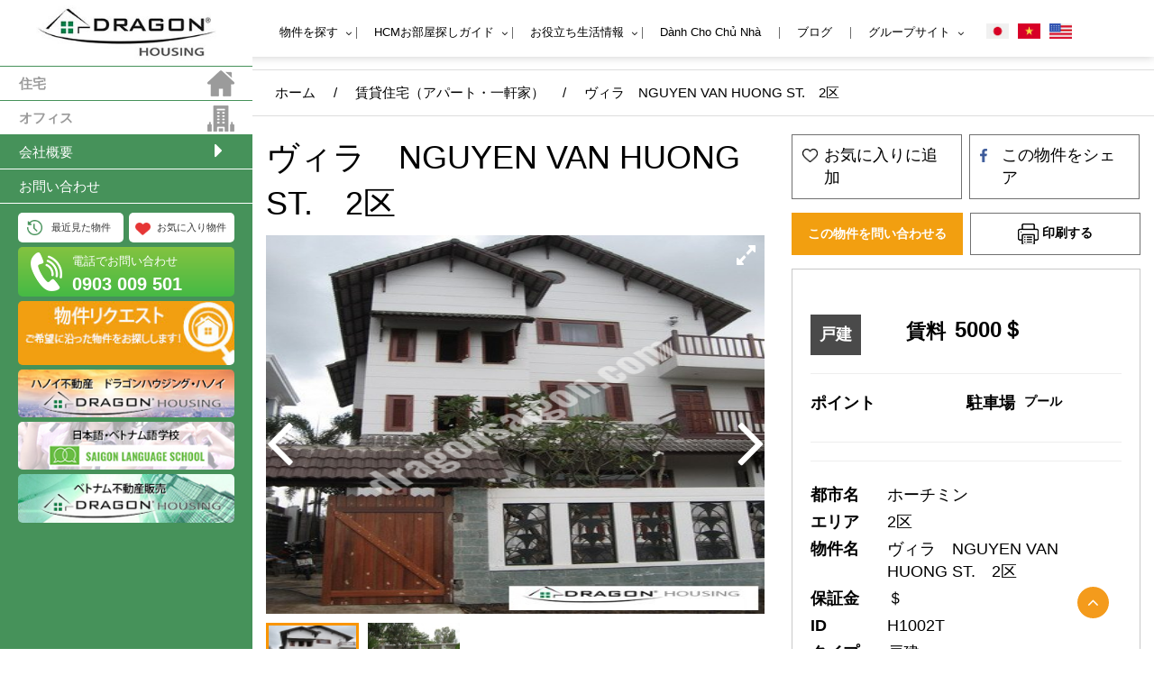

--- FILE ---
content_type: text/html; charset=UTF-8
request_url: https://dragonsaigon.com/english-new-villa-nguyen-van-huong-st-dist-a/
body_size: 15728
content:
<!DOCTYPE html>
<html>
<head>
	<title>Nguyen Van Huong ヴィラ ホーチミン ベトナム | ベトナム・ホーチミンの不動産屋　Dragon Housing</title>
	<meta charset="UTF-8" />
	<meta name="viewport" content="width=device-width, initial-scale=1.0">
	<!-- css -->
		<link rel="shortcut icon" href="https://dragonsaigon.com/wp-content/uploads/2020/12/favicon.ico">
	<link rel="stylesheet" type="text/css" href="https://dragonsaigon.com/wp-content/themes/dragonsaigon.com/assets/css/bootstrap.css">
	<link rel="stylesheet" type="text/css" href="https://dragonsaigon.com/wp-content/themes/dragonsaigon.com/assets/css/animate.css">
	<link rel="stylesheet" type="text/css" href="https://dragonsaigon.com/wp-content/themes/dragonsaigon.com/assets/css/font-awesome.min.css">
	<link rel="stylesheet" type="text/css" href="https://dragonsaigon.com/wp-content/themes/dragonsaigon.com/assets/css/slick.css">
	<link rel="stylesheet" type="text/css" href="https://dragonsaigon.com/wp-content/themes/dragonsaigon.com/assets/css/input_range.css">
	<link rel="stylesheet" type="text/css" href="https://dragonsaigon.com/wp-content/themes/dragonsaigon.com/assets/css/select2.min.css">
	<link rel="stylesheet" type="text/css" href="https://dragonsaigon.com/wp-content/themes/dragonsaigon.com/assets/css/d_style.css">
	<link rel="stylesheet" type="text/css" href="https://dragonsaigon.com/wp-content/themes/dragonsaigon.com/assets/css/g_style.css">
	<link rel="stylesheet" type="text/css" href="https://dragonsaigon.com/wp-content/themes/dragonsaigon.com/assets/css/s_style.css">
	<link rel="stylesheet" type="text/css" href="https://dragonsaigon.com/wp-content/themes/dragonsaigon.com/assets/css/dev_custom.css">
	<link rel="stylesheet" type="text/css" href="https://dragonsaigon.com/wp-content/themes/dragonsaigon.com/assets/css/tgmultiRange.css">
	<link rel="stylesheet" type="text/css" href="https://dragonsaigon.com/wp-content/themes/dragonsaigon.com/assets/css/jquery.fancybox.min.css">
	<link rel="stylesheet" type="text/css" href="https://img.tenten.vn/k/lp/dragonhouse_fix/fix_ie.css">
	<!-- js -->
	<meta name='robots' content='max-image-preview:large' />

<!-- All in One SEO Pack 2.3.11.4 by Michael Torbert of Semper Fi Web Design[31,52] -->
<meta name="description"  content="2区Nguyen Van Huong通りのヴィラ ベトナム・ホーチミンのアパートメント・サービスアパート・オフィス・一軒家等不動産賃貸はドラゴンハウジングまで" />

<meta name="keywords"  content="nguyen van huong,villa,ヴィラ,2区,ホーチミン,ベトナム,サービスアパート,不動産,賃貸,サイゴン,家,thao dien,thao dien 一戸建て,thao dien 賃貸,タオディエン,タオディエン 一戸建て,タオディエン 戸建て,タオディエン 賃貸,ベトナム　不動産,ベトナム　賃貸,ホーチミン　不動産,ホーチミン　不動産屋,ホーチミン　賃貸,ホーチミン　駐在,ホーチミン不動産,ホーチミン市 2区,ホーチミン市 2区 一戸建て,ホーチミン市 2区 戸建て,ホーチミン市 2区 賃貸" />

<link rel="canonical" href="https://dragonsaigon.com/english-new-villa-nguyen-van-huong-st-dist-a/" />
<!-- /all in one seo pack -->
<link rel='dns-prefetch' href='//s.w.org' />
<link rel="alternate" type="application/rss+xml" title="ベトナム・ホーチミンの不動産屋　Dragon Housing &raquo; ヴィラ　NGUYEN VAN HUONG ST.　2区 のコメントのフィード" href="https://dragonsaigon.com/english-new-villa-nguyen-van-huong-st-dist-a/feed/" />
<script type="text/javascript">
window._wpemojiSettings = {"baseUrl":"https:\/\/s.w.org\/images\/core\/emoji\/13.1.0\/72x72\/","ext":".png","svgUrl":"https:\/\/s.w.org\/images\/core\/emoji\/13.1.0\/svg\/","svgExt":".svg","source":{"concatemoji":"https:\/\/dragonsaigon.com\/wp-includes\/js\/wp-emoji-release.min.js?ver=5.9.12"}};
/*! This file is auto-generated */
!function(e,a,t){var n,r,o,i=a.createElement("canvas"),p=i.getContext&&i.getContext("2d");function s(e,t){var a=String.fromCharCode;p.clearRect(0,0,i.width,i.height),p.fillText(a.apply(this,e),0,0);e=i.toDataURL();return p.clearRect(0,0,i.width,i.height),p.fillText(a.apply(this,t),0,0),e===i.toDataURL()}function c(e){var t=a.createElement("script");t.src=e,t.defer=t.type="text/javascript",a.getElementsByTagName("head")[0].appendChild(t)}for(o=Array("flag","emoji"),t.supports={everything:!0,everythingExceptFlag:!0},r=0;r<o.length;r++)t.supports[o[r]]=function(e){if(!p||!p.fillText)return!1;switch(p.textBaseline="top",p.font="600 32px Arial",e){case"flag":return s([127987,65039,8205,9895,65039],[127987,65039,8203,9895,65039])?!1:!s([55356,56826,55356,56819],[55356,56826,8203,55356,56819])&&!s([55356,57332,56128,56423,56128,56418,56128,56421,56128,56430,56128,56423,56128,56447],[55356,57332,8203,56128,56423,8203,56128,56418,8203,56128,56421,8203,56128,56430,8203,56128,56423,8203,56128,56447]);case"emoji":return!s([10084,65039,8205,55357,56613],[10084,65039,8203,55357,56613])}return!1}(o[r]),t.supports.everything=t.supports.everything&&t.supports[o[r]],"flag"!==o[r]&&(t.supports.everythingExceptFlag=t.supports.everythingExceptFlag&&t.supports[o[r]]);t.supports.everythingExceptFlag=t.supports.everythingExceptFlag&&!t.supports.flag,t.DOMReady=!1,t.readyCallback=function(){t.DOMReady=!0},t.supports.everything||(n=function(){t.readyCallback()},a.addEventListener?(a.addEventListener("DOMContentLoaded",n,!1),e.addEventListener("load",n,!1)):(e.attachEvent("onload",n),a.attachEvent("onreadystatechange",function(){"complete"===a.readyState&&t.readyCallback()})),(n=t.source||{}).concatemoji?c(n.concatemoji):n.wpemoji&&n.twemoji&&(c(n.twemoji),c(n.wpemoji)))}(window,document,window._wpemojiSettings);
</script>
<style type="text/css">
img.wp-smiley,
img.emoji {
	display: inline !important;
	border: none !important;
	box-shadow: none !important;
	height: 1em !important;
	width: 1em !important;
	margin: 0 0.07em !important;
	vertical-align: -0.1em !important;
	background: none !important;
	padding: 0 !important;
}
</style>
	<link rel='stylesheet' id='wp-block-library-css'  href='https://dragonsaigon.com/wp-includes/css/dist/block-library/style.min.css?ver=5.9.12' type='text/css' media='all' />
<style id='global-styles-inline-css' type='text/css'>
body{--wp--preset--color--black: #000000;--wp--preset--color--cyan-bluish-gray: #abb8c3;--wp--preset--color--white: #ffffff;--wp--preset--color--pale-pink: #f78da7;--wp--preset--color--vivid-red: #cf2e2e;--wp--preset--color--luminous-vivid-orange: #ff6900;--wp--preset--color--luminous-vivid-amber: #fcb900;--wp--preset--color--light-green-cyan: #7bdcb5;--wp--preset--color--vivid-green-cyan: #00d084;--wp--preset--color--pale-cyan-blue: #8ed1fc;--wp--preset--color--vivid-cyan-blue: #0693e3;--wp--preset--color--vivid-purple: #9b51e0;--wp--preset--gradient--vivid-cyan-blue-to-vivid-purple: linear-gradient(135deg,rgba(6,147,227,1) 0%,rgb(155,81,224) 100%);--wp--preset--gradient--light-green-cyan-to-vivid-green-cyan: linear-gradient(135deg,rgb(122,220,180) 0%,rgb(0,208,130) 100%);--wp--preset--gradient--luminous-vivid-amber-to-luminous-vivid-orange: linear-gradient(135deg,rgba(252,185,0,1) 0%,rgba(255,105,0,1) 100%);--wp--preset--gradient--luminous-vivid-orange-to-vivid-red: linear-gradient(135deg,rgba(255,105,0,1) 0%,rgb(207,46,46) 100%);--wp--preset--gradient--very-light-gray-to-cyan-bluish-gray: linear-gradient(135deg,rgb(238,238,238) 0%,rgb(169,184,195) 100%);--wp--preset--gradient--cool-to-warm-spectrum: linear-gradient(135deg,rgb(74,234,220) 0%,rgb(151,120,209) 20%,rgb(207,42,186) 40%,rgb(238,44,130) 60%,rgb(251,105,98) 80%,rgb(254,248,76) 100%);--wp--preset--gradient--blush-light-purple: linear-gradient(135deg,rgb(255,206,236) 0%,rgb(152,150,240) 100%);--wp--preset--gradient--blush-bordeaux: linear-gradient(135deg,rgb(254,205,165) 0%,rgb(254,45,45) 50%,rgb(107,0,62) 100%);--wp--preset--gradient--luminous-dusk: linear-gradient(135deg,rgb(255,203,112) 0%,rgb(199,81,192) 50%,rgb(65,88,208) 100%);--wp--preset--gradient--pale-ocean: linear-gradient(135deg,rgb(255,245,203) 0%,rgb(182,227,212) 50%,rgb(51,167,181) 100%);--wp--preset--gradient--electric-grass: linear-gradient(135deg,rgb(202,248,128) 0%,rgb(113,206,126) 100%);--wp--preset--gradient--midnight: linear-gradient(135deg,rgb(2,3,129) 0%,rgb(40,116,252) 100%);--wp--preset--duotone--dark-grayscale: url('#wp-duotone-dark-grayscale');--wp--preset--duotone--grayscale: url('#wp-duotone-grayscale');--wp--preset--duotone--purple-yellow: url('#wp-duotone-purple-yellow');--wp--preset--duotone--blue-red: url('#wp-duotone-blue-red');--wp--preset--duotone--midnight: url('#wp-duotone-midnight');--wp--preset--duotone--magenta-yellow: url('#wp-duotone-magenta-yellow');--wp--preset--duotone--purple-green: url('#wp-duotone-purple-green');--wp--preset--duotone--blue-orange: url('#wp-duotone-blue-orange');--wp--preset--font-size--small: 13px;--wp--preset--font-size--medium: 20px;--wp--preset--font-size--large: 36px;--wp--preset--font-size--x-large: 42px;}.has-black-color{color: var(--wp--preset--color--black) !important;}.has-cyan-bluish-gray-color{color: var(--wp--preset--color--cyan-bluish-gray) !important;}.has-white-color{color: var(--wp--preset--color--white) !important;}.has-pale-pink-color{color: var(--wp--preset--color--pale-pink) !important;}.has-vivid-red-color{color: var(--wp--preset--color--vivid-red) !important;}.has-luminous-vivid-orange-color{color: var(--wp--preset--color--luminous-vivid-orange) !important;}.has-luminous-vivid-amber-color{color: var(--wp--preset--color--luminous-vivid-amber) !important;}.has-light-green-cyan-color{color: var(--wp--preset--color--light-green-cyan) !important;}.has-vivid-green-cyan-color{color: var(--wp--preset--color--vivid-green-cyan) !important;}.has-pale-cyan-blue-color{color: var(--wp--preset--color--pale-cyan-blue) !important;}.has-vivid-cyan-blue-color{color: var(--wp--preset--color--vivid-cyan-blue) !important;}.has-vivid-purple-color{color: var(--wp--preset--color--vivid-purple) !important;}.has-black-background-color{background-color: var(--wp--preset--color--black) !important;}.has-cyan-bluish-gray-background-color{background-color: var(--wp--preset--color--cyan-bluish-gray) !important;}.has-white-background-color{background-color: var(--wp--preset--color--white) !important;}.has-pale-pink-background-color{background-color: var(--wp--preset--color--pale-pink) !important;}.has-vivid-red-background-color{background-color: var(--wp--preset--color--vivid-red) !important;}.has-luminous-vivid-orange-background-color{background-color: var(--wp--preset--color--luminous-vivid-orange) !important;}.has-luminous-vivid-amber-background-color{background-color: var(--wp--preset--color--luminous-vivid-amber) !important;}.has-light-green-cyan-background-color{background-color: var(--wp--preset--color--light-green-cyan) !important;}.has-vivid-green-cyan-background-color{background-color: var(--wp--preset--color--vivid-green-cyan) !important;}.has-pale-cyan-blue-background-color{background-color: var(--wp--preset--color--pale-cyan-blue) !important;}.has-vivid-cyan-blue-background-color{background-color: var(--wp--preset--color--vivid-cyan-blue) !important;}.has-vivid-purple-background-color{background-color: var(--wp--preset--color--vivid-purple) !important;}.has-black-border-color{border-color: var(--wp--preset--color--black) !important;}.has-cyan-bluish-gray-border-color{border-color: var(--wp--preset--color--cyan-bluish-gray) !important;}.has-white-border-color{border-color: var(--wp--preset--color--white) !important;}.has-pale-pink-border-color{border-color: var(--wp--preset--color--pale-pink) !important;}.has-vivid-red-border-color{border-color: var(--wp--preset--color--vivid-red) !important;}.has-luminous-vivid-orange-border-color{border-color: var(--wp--preset--color--luminous-vivid-orange) !important;}.has-luminous-vivid-amber-border-color{border-color: var(--wp--preset--color--luminous-vivid-amber) !important;}.has-light-green-cyan-border-color{border-color: var(--wp--preset--color--light-green-cyan) !important;}.has-vivid-green-cyan-border-color{border-color: var(--wp--preset--color--vivid-green-cyan) !important;}.has-pale-cyan-blue-border-color{border-color: var(--wp--preset--color--pale-cyan-blue) !important;}.has-vivid-cyan-blue-border-color{border-color: var(--wp--preset--color--vivid-cyan-blue) !important;}.has-vivid-purple-border-color{border-color: var(--wp--preset--color--vivid-purple) !important;}.has-vivid-cyan-blue-to-vivid-purple-gradient-background{background: var(--wp--preset--gradient--vivid-cyan-blue-to-vivid-purple) !important;}.has-light-green-cyan-to-vivid-green-cyan-gradient-background{background: var(--wp--preset--gradient--light-green-cyan-to-vivid-green-cyan) !important;}.has-luminous-vivid-amber-to-luminous-vivid-orange-gradient-background{background: var(--wp--preset--gradient--luminous-vivid-amber-to-luminous-vivid-orange) !important;}.has-luminous-vivid-orange-to-vivid-red-gradient-background{background: var(--wp--preset--gradient--luminous-vivid-orange-to-vivid-red) !important;}.has-very-light-gray-to-cyan-bluish-gray-gradient-background{background: var(--wp--preset--gradient--very-light-gray-to-cyan-bluish-gray) !important;}.has-cool-to-warm-spectrum-gradient-background{background: var(--wp--preset--gradient--cool-to-warm-spectrum) !important;}.has-blush-light-purple-gradient-background{background: var(--wp--preset--gradient--blush-light-purple) !important;}.has-blush-bordeaux-gradient-background{background: var(--wp--preset--gradient--blush-bordeaux) !important;}.has-luminous-dusk-gradient-background{background: var(--wp--preset--gradient--luminous-dusk) !important;}.has-pale-ocean-gradient-background{background: var(--wp--preset--gradient--pale-ocean) !important;}.has-electric-grass-gradient-background{background: var(--wp--preset--gradient--electric-grass) !important;}.has-midnight-gradient-background{background: var(--wp--preset--gradient--midnight) !important;}.has-small-font-size{font-size: var(--wp--preset--font-size--small) !important;}.has-medium-font-size{font-size: var(--wp--preset--font-size--medium) !important;}.has-large-font-size{font-size: var(--wp--preset--font-size--large) !important;}.has-x-large-font-size{font-size: var(--wp--preset--font-size--x-large) !important;}
</style>
<link rel='stylesheet' id='contact-form-7-css'  href='https://dragonsaigon.com/wp-content/plugins/contact-form-7/includes/css/styles.css?ver=5.5.5' type='text/css' media='all' />
<script type='text/javascript' src='https://dragonsaigon.com/wp-includes/js/jquery/jquery.js?ver=3.6.0' id='jquery-core-js'></script>
<script type='text/javascript' src='https://dragonsaigon.com/wp-includes/js/jquery/jquery-migrate.min.js?ver=3.3.2' id='jquery-migrate-js'></script>
<link rel="https://api.w.org/" href="https://dragonsaigon.com/wp-json/" /><link rel="alternate" type="application/json" href="https://dragonsaigon.com/wp-json/wp/v2/posts/766" /><link rel="EditURI" type="application/rsd+xml" title="RSD" href="https://dragonsaigon.com/xmlrpc.php?rsd" />
<link rel="wlwmanifest" type="application/wlwmanifest+xml" href="https://dragonsaigon.com/wp-includes/wlwmanifest.xml" /> 
<meta name="generator" content="WordPress 5.9.12" />
<link rel='shortlink' href='https://dragonsaigon.com/?p=766' />
<link rel="alternate" type="application/json+oembed" href="https://dragonsaigon.com/wp-json/oembed/1.0/embed?url=https%3A%2F%2Fdragonsaigon.com%2Fenglish-new-villa-nguyen-van-huong-st-dist-a%2F" />
<link rel="alternate" type="text/xml+oembed" href="https://dragonsaigon.com/wp-json/oembed/1.0/embed?url=https%3A%2F%2Fdragonsaigon.com%2Fenglish-new-villa-nguyen-van-huong-st-dist-a%2F&#038;format=xml" />
<!-- <meta name="NextGEN" version="2.1.62" /> -->
<style type="text/css">
.qtranxs_flag_ja {background-image: url(https://dragonsaigon.com/wp-content/plugins/qtranslate-x/flags/jp.png); background-repeat: no-repeat;}
.qtranxs_flag_en {background-image: url(https://dragonsaigon.com/wp-content/plugins/qtranslate-x/flags/gb.png); background-repeat: no-repeat;}
.qtranxs_flag_vi {background-image: url(https://dragonsaigon.com/wp-content/plugins/qtranslate-x/flags/vn.png); background-repeat: no-repeat;}
</style>
<link hreflang="ja" href="https://dragonsaigon.com/ja/english-new-villa-nguyen-van-huong-st-dist-a/" rel="alternate" />
<link hreflang="en" href="https://dragonsaigon.com/en/english-new-villa-nguyen-van-huong-st-dist-a/" rel="alternate" />
<link hreflang="vi" href="https://dragonsaigon.com/vi/english-new-villa-nguyen-van-huong-st-dist-a/" rel="alternate" />
<link hreflang="x-default" href="https://dragonsaigon.com/english-new-villa-nguyen-van-huong-st-dist-a/" rel="alternate" />
<meta name="generator" content="qTranslate-X 3.4.6.8" />
<!-- This code is added by WP Analytify (4.1.6) https://analytify.io/downloads/analytify-wordpress-plugin/ !-->
			<script async src="https://www.googletagmanager.com/gtag/js?id=G-6TJ6DJEY5G"></script>
			<script>
			window.dataLayer = window.dataLayer || [];
			function gtag(){dataLayer.push(arguments);}
			gtag('js', new Date());

			const configuration = {
				'anonymize_ip': false,
				'forceSSL': false,
				'allow_display_features': false,
								
			};
			const UACode = 'G-6TJ6DJEY5G';

			gtag('config', UACode, configuration);

			
			</script>

			<!-- This code is added by WP Analytify (4.1.6) !-->		<style type="text/css" id="wp-custom-css">
			button.select-search{
	text-align: left;
}
.select-pagination .form-control{
	width: 165px;
}
		</style>
			<script src="https://dragonsaigon.com/wp-content/themes/dragonsaigon.com/assets/js/jquery.min.js"></script>
	<script type="text/javascript" src="https://dragonsaigon.com/wp-content/themes/dragonsaigon.com/assets/js/slick.js"></script>	
	<script type="text/javascript" src="https://dragonsaigon.com/wp-content/themes/dragonsaigon.com/assets/js/select2.min.js"></script>
	<script src="https://dragonsaigon.com/wp-content/themes/dragonsaigon.com/assets/js/bootstrap.min.js"></script>
	<style>
		.list-condo .row>.col-sm-3:nth-child(1) cite::after{
			content: "1位";
		}
		.list-condo .row>.col-sm-3:nth-child(2) cite::after{
			content: "2位";
		}
		.list-condo .row>.col-sm-3:nth-child(3) cite::after{
			content: "3位";
		}
		.list-condo .row>.col-sm-3:nth-child(4) cite::after{
			content: "4位";
		}
		.list-condo .row>.col-sm-3:nth-child(5) cite::after{
			content: "5位";
		}
		.list-condo .row>.col-sm-3:nth-child(6) cite::after{
			content: "6位";
		}
		.list-condo .row>.col-sm-3:nth-child(7) cite::after{
			content: "7位";
		}
		.list-condo .row>.col-sm-3:nth-child(8) cite::after{
			content: "8位";
		}
	</style>	
</head><body class="lang-ja">
<div id="page_wrapper">
	<!-- Google tag (gtag.js) -->
<script async src="https://www.googletagmanager.com/gtag/js?id=AW-16486061130">
</script>
<script>
  window.dataLayer = window.dataLayer || [];
  function gtag(){dataLayer.push(arguments);}
  gtag('js', new Date());

  gtag('config', 'AW-16486061130');
</script><!-- 31/12/2021 -->
<div class="top_mb_links_3012">
	<ul class="tg_wrap_ud_menu_3012">
				   				   						   			<li  >
			   							   							   					<a href="/" >HCM住居賃貸</a>
			   							   			</li>
		   					   				   						   			<li  >
			   							   							   					<a href="https://dragonsaigon.com/category/office-space-rental/" >HCMオフィス</a>
			   							   			</li>
		   					   				   						   			<li  >
			   							   							   					<a href="https://dragonhousing.jp/ja/" target="_blank">ベトナム不動産販売</a>
			   							   			</li>
		   					   				   		</ul>
</div>
<!-- /31/12/2021 -->
<div class="hd_fixed">
	<div class="logo">
				<a href="https://dragonsaigon.com"><img src="https://dragonsaigon.com/wp-content/uploads/2021/12/logo_2021.jpg" alt="logo"></a>
	</div>
	<div class="tg_lang_hd tg_mb">
				
			<ul>
							<li>
					<a href="https://dragonsaigon.com/ja/english-new-villa-nguyen-van-huong-st-dist-a/">
						<img src="https://dragonsaigon.com/wp-content/themes/dragonsaigon.com/assets/images/flagjp.jpg">
					</a>
				</li>
										<li>
					<a href="https://dragonsaigon.com/vi/english-new-villa-nguyen-van-huong-st-dist-a/">
						<img src="https://dragonsaigon.com/wp-content/themes/dragonsaigon.com/assets/images/flagvn.jpg">
					</a>
				</li>
										<li><a href="https://dragonsaigon.com/en/english-new-villa-nguyen-van-huong-st-dist-a/"><img src="https://dragonsaigon.com/wp-content/themes/dragonsaigon.com/assets/images/flagmy.jpg"></a></li>
						</ul>
	</div>	
	<!-- menu -->
	<div id="menu_mobile_full">
		<cite class="close_menu"><img src="https://dragonsaigon.com/wp-content/themes/dragonsaigon.com/assets/images/icon-close-3012.png"></cite>
		<nav class="mobile-menu">
			<div class="menu-menu-chinh-container">
				<ul class="menu">
							   				   						   			<li  >
			   							   							   					<a href="/" >住宅</a>
			   							   			</li>
		   					   				   						   			<li  >
			   							   							   					<a href="https://dragonsaigon.com/category/office-space-rental/" >オフィス</a>
			   							   			</li>
		   					   				   						   			<li class="menu-item-has-children"  >
			   							   							   					<a href="javascript:void(0)">会社概要</a>
			   					<ul class="sub-menu">
			   									   										   									   										   									   										   									   											   							<li >
				   												   													   									<a href="https://dragonsaigon.com/profile/" >会社概要</a>
				   												   							</li>
			   										   									   											   							<li >
				   												   													   									<a href="https://dragonsaigon.com/category-job-information/recruitment/" >求人情報</a>
				   												   							</li>
			   										   									   											   							<li >
				   												   													   									<a href="https://dragonsaigon.com/category/information/" >インフォメーション（ニュース）</a>
				   												   							</li>
			   										   									   										   									   										   									   										   									   										   									   										   									   										   									   										   									   										   									   										   									   										   									   										   									   										   									   										   									   										   									   										   									   										   									   										   									   										   									   										   									   										   									   										   									   										   									   										   									   										   									   										   									   										   									   										   									   										   									   										   									   										   									   					</ul>
			   							   			</li>
		   					   				   					   				   					   				   					   				   						   			<li  >
			   							   							   					<a href="https://dragonsaigon.com/contact/" >お問い合わせ</a>
			   							   			</li>
		   					   				   						   			<li class="menu-item-has-children"  >
			   							   							   					<a href="javascript:void(0)">物件を探す</a>
			   					<ul class="sub-menu">
			   									   										   									   										   									   										   									   										   									   										   									   										   									   										   									   										   									   											   							<li >
				   												   													   									<a href="https://dragonsaigon.com/category/hot-properties-information/" >新着物件コーナー</a>
				   												   							</li>
			   										   									   											   							<li >
				   												   													   									<a href="https://dragonsaigon.com/%e3%82%b3%e3%83%b3%e3%83%89%e3%83%9f%e3%83%8b%e3%82%a2%e3%83%a0/" >コンドミニアム紹介コーナー</a>
				   												   							</li>
			   										   									   											   							<li >
				   												   													   									<a href="https://dragonsaigon.com/?p=31409" >ホーチミン日本人学校のバスが停まる物件コーナー</a>
				   												   							</li>
			   										   									   											   							<li >
				   												   													   									<a href="https://dragonsaigon.com/%e9%ab%98%e7%b4%9a%e3%82%b5%e3%83%bc%e3%83%93%e3%82%b9%e3%82%a2%e3%83%91%e3%83%bc%e3%83%88%e7%b4%b9%e4%bb%8b%e3%82%b3%e3%83%bc%e3%83%8a%e3%83%bc/" >高級サービスアパート紹介コーナー</a>
				   												   							</li>
			   										   									   											   							<li >
				   												   													   									<a href="https://dragonsaigon.com/%e3%81%8a%e3%81%99%e3%81%99%e3%82%81%e7%89%a9%e4%bb%b6/" >おすすめ物件</a>
				   												   							</li>
			   										   									   											   							<li >
				   												   													   									<a href="https://dragonsaigon.com/category/special-feature-corner/" >特集一覧</a>
				   												   							</li>
			   										   									   											   							<li >
				   												   													   									<a href="https://dragonsaigon.com/%e7%89%a9%e4%bb%b6%e3%83%aa%e3%82%af%e3%82%a8%e3%82%b9%e3%83%88%e3%83%95%e3%82%a9%e3%83%bc%e3%83%a0/" >物件リクエスト（おまかせ物件探し）</a>
				   												   							</li>
			   										   									   											   							<li >
				   												   													   									<a href="https://dragonsaigon.com/indexes/" >取り扱い物件一覧</a>
				   												   							</li>
			   										   									   										   									   										   									   										   									   										   									   										   									   										   									   										   									   										   									   										   									   										   									   										   									   										   									   										   									   										   									   										   									   										   									   										   									   										   									   										   									   										   									   					</ul>
			   							   			</li>
		   					   				   					   				   					   				   					   				   					   				   					   				   					   				   					   				   					   				   						   			<li class="menu-item-has-children"  >
			   							   							   					<a href="javascript:void(0)">HCMお部屋探しガイド</a>
			   					<ul class="sub-menu">
			   									   										   									   										   									   										   									   										   									   										   									   										   									   										   									   										   									   										   									   										   									   										   									   										   									   										   									   										   									   										   									   										   									   										   									   											   							<li >
				   												   													   									<a href="https://dragonsaigon.com/vietnam-real-estate-contract-flow/" >不動産契約 の流れ</a>
				   												   							</li>
			   										   									   											   							<li >
				   												   													   									<a href="https://dragonsaigon.com/area-information-hcmc/" >ホーチミンエリア情報</a>
				   												   							</li>
			   										   									   											   							<li >
				   												   													   									<a href="https://dragonsaigon.com/%e7%89%a9%e4%bb%b6%e3%82%bf%e3%82%a4%e3%83%97%e6%83%85%e5%a0%b1%ef%bc%88%e3%83%a1%e3%83%aa%e3%83%83%e3%83%88%e3%83%bb%e3%83%87%e3%83%a1%e3%83%aa%e3%83%83%e3%83%88%ef%bc%89/" >物件タイプ情報（メリット・デメリット）</a>
				   												   							</li>
			   										   									   											   							<li >
				   												   													   									<a href="https://dragonsaigon.com/%e7%89%a9%e4%bb%b6%e6%8e%a2%e3%81%97%e3%81%ae%e3%83%9d%e3%82%a4%e3%83%b3%e3%83%88/" >物件探しのポイント</a>
				   												   							</li>
			   										   									   											   							<li >
				   												   													   									<a href="https://dragonsaigon.com/%e3%83%9b%e3%83%bc%e3%83%81%e3%83%9f%e3%83%b3%e8%b3%83%e8%b2%b8%e7%89%a9%e4%bb%b6%e3%81%ae%e7%89%b9%e5%be%b4/" >ホーチミン賃貸物件の特徴</a>
				   												   							</li>
			   										   									   											   							<li >
				   												   													   									<a href="https://dragonsaigon.com/%e7%89%a9%e4%bb%b6%e3%81%ae%e9%81%b8%e3%81%b3%e6%96%b9%ef%bc%88%e5%8d%98%e8%ba%ab%e3%80%81%e5%a4%ab%e5%a9%a6%e3%80%81%e5%ae%b6%e6%97%8f%ef%bc%89/" >物件の選び方（単身、夫婦、家族）</a>
				   												   							</li>
			   										   									   										   									   										   									   										   									   										   									   										   									   										   									   										   									   										   									   										   									   										   									   										   									   										   									   										   									   					</ul>
			   							   			</li>
		   					   				   					   				   					   				   					   				   					   				   					   				   					   				   						   			<li class="menu-item-has-children"  >
			   							   							   					<a href="javascript:void(0)">お役立ち生活情報</a>
			   					<ul class="sub-menu">
			   									   										   									   										   									   										   									   										   									   										   									   										   									   										   									   										   									   										   									   										   									   										   									   										   									   										   									   										   									   										   									   										   									   										   									   										   									   										   									   										   									   										   									   										   									   										   									   										   									   											   							<li >
				   												   													   									<a href="https://dragonsaigon.com/%e4%ba%a4%e9%80%9a%e6%89%8b%e6%ae%b5/" >交通手段</a>
				   												   							</li>
			   										   									   											   							<li >
				   												   													   									<a href="https://dragonsaigon.com/shopping-hcmc/" >ホーチミンのお買い物</a>
				   												   							</li>
			   										   									   											   							<li >
				   												   													   									<a href="https://dragonsaigon.com/%e5%ad%a6%e6%a0%a1%e3%83%bb%e5%b9%bc%e7%a8%9a%e5%9c%92/" >学校・幼稚園</a>
				   												   							</li>
			   										   									   											   							<li >
				   												   													   									<a href="https://dragonsaigon.com/%e7%97%85%e9%99%a2/" >ホーチミンの病院</a>
				   												   							</li>
			   										   									   											   							<li >
				   												   													   									<a href="https://dragonsaigon.com/%e3%83%99%e3%83%88%e3%83%8a%e3%83%a0%e8%b3%83%e8%b2%b8%e3%83%bb%e6%8c%87%e5%b7%ae%e3%81%97%e4%bc%9a%e8%a9%b1%e5%b8%b3/" >ベトナム賃貸・指差し会話帳</a>
				   												   							</li>
			   										   									   										   									   										   									   										   									   										   									   										   									   										   									   										   									   					</ul>
			   							   			</li>
		   					   				   					   				   					   				   					   				   					   				   					   				   						   			<li  >
			   							   							   					<a href="https://dragonsaigon.com/danh-cho-chu-nha/" >Dành Cho Chủ Nhà</a>
			   							   			</li>
		   					   				   						   			<li  >
			   							   							   					<a href="https://dragonsaigon.com/category/blog/" >ブログ</a>
			   							   			</li>
		   					   				   						   			<li class="menu-item-has-children"  >
			   							   							   					<a href="javascript:void(0)">グループサイト</a>
			   					<ul class="sub-menu">
			   									   										   									   										   									   										   									   										   									   										   									   										   									   										   									   										   									   										   									   										   									   										   									   										   									   										   									   										   									   										   									   										   									   										   									   										   									   										   									   										   									   										   									   										   									   										   									   										   									   										   									   										   									   										   									   										   									   										   									   										   									   										   									   										   									   											   							<li >
				   												   													   									<a href="http://www.dragonhanoi.net" target="_blank">ハノイの賃貸</a>
				   												   							</li>
			   										   									   											   							<li >
				   												   													   									<a href="http://www.phumyhungnavi.com" target="_blank">ホーチミン7区賃貸</a>
				   												   							</li>
			   										   									   											   							<li >
				   												   													   									<a href="http://www.phumyhungnavi.com" target="_blank">ベトナム不動産販売</a>
				   												   							</li>
			   										   									   											   							<li >
				   												   													   									<a href="http://www.phumyhungnavi.com" target="_blank">日本語・ベトナム語学校</a>
				   												   							</li>
			   										   									   					</ul>
			   							   			</li>
		   					   				   					   				   					   				   					   				   					   				   					</ul>
			</div>			
		</nav>
	</div>

	<nav class="nav_primary">
		<ul>
								   				   						   			<li  >
			   							   							   					<a href="/" >住宅</a>
			   							   			</li>
		   					   				   						   			<li  >
			   							   							   					<a href="https://dragonsaigon.com/category/office-space-rental/" >オフィス</a>
			   							   			</li>
		   					   				   						   			<li class="menu-item-has-children"  >
			   							   							   					<a href="javascript:void(0)">会社概要</a>
			   					<ul class="sub-menu">
			   									   										   									   										   									   										   									   											   							<li >
				   												   													   									<a href="https://dragonsaigon.com/profile/" >会社概要</a>
				   												   							</li>
			   										   									   											   							<li >
				   												   													   									<a href="https://dragonsaigon.com/category-job-information/recruitment/" >求人情報</a>
				   												   							</li>
			   										   									   											   							<li >
				   												   													   									<a href="https://dragonsaigon.com/category/information/" >インフォメーション（ニュース）</a>
				   												   							</li>
			   										   									   										   									   					</ul>
			   							   			</li>
		   					   				   					   				   					   				   					   				   						   			<li  >
			   							   							   					<a href="https://dragonsaigon.com/contact/" >お問い合わせ</a>
			   							   			</li>
		   					   				   				
		</ul>
	</nav>
		<div class="wrap_under_menuhd">
		<div class="tg_time_favorite">
			<div class="tg_times_hd">
				<a href="https://dragonsaigon.com/?s=go&history=1"><img src="https://dragonsaigon.com/wp-content/themes/dragonsaigon.com/assets/images/icon_clock_green.png"><span>最近見た物件</span></a>
			</div>
			<div class="tg_fav_hd">
				<a href="https://dragonsaigon.com/?s=go&like=1"><img src="https://dragonsaigon.com/wp-content/themes/dragonsaigon.com/assets/images/icon_heart.png"><span>お気に入り物件</span></a>
			</div>
		</div>
		<div class="phone_hd">
			<a href="tel:0903 009 501"><span>電話でお問い合わせ</span><strong>0903 009 501</strong></a>
		</div>
		<div class="tg_lang_hd tg_pc">
				
			<ul>
							<li>
					<a href="javascript:void(0);">
						<img src="https://dragonsaigon.com/wp-content/themes/dragonsaigon.com/assets/images/flagjp.jpg">
					</a>
				</li>
										<li>
					<a href="https://dragonsaigon.com/vi/english-new-villa-nguyen-van-huong-st-dist-a/">
						<img src="https://dragonsaigon.com/wp-content/themes/dragonsaigon.com/assets/images/flagvn.jpg">
					</a>
				</li>
										<li><a href="https://dragonsaigon.com/en/english-new-villa-nguyen-van-huong-st-dist-a/"><img src="https://dragonsaigon.com/wp-content/themes/dragonsaigon.com/assets/images/flagmy.jpg"></a></li>
						</ul>
		</div>		
		<div class="link_page_same_company tg_pc">
																				<a href="https://dragonsaigon.com/%E7%89%A9%E4%BB%B6%E3%83%AA%E3%82%AF%E3%82%A8%E3%82%B9%E3%83%88%E3%83%95%E3%82%A9%E3%83%BC%E3%83%A0/" target="_blank"><img src="https://dragonsaigon.com/wp-content/uploads/2021/12/img_search_widget.jpg" alt=""></a>
														<a href="http://dragonhanoi.net/" target="_blank"><img src="https://dragonsaigon.com/wp-content/uploads/2021/12/dragon_housting.jpg" alt="Dragon Ha Noi"></a>
														<a href="https://saigonlanguage.com/jp/" target="_blank"><img src="https://dragonsaigon.com/wp-content/uploads/2021/12/saigonlanguage_0312.jpg" alt="Sai gon language online"></a>
														<a href="https://dragonhousing.jp/ja/" target="_blank"><img src="https://dragonsaigon.com/wp-content/uploads/2021/12/dragon_housegreen.jpg" alt="dragonhousing"></a>
									</div>
	</div>
</div>
<div class="menu_new_fixed">
	<div class="menue_top_nd">
		<nav>
			<ul>
															   				   						   			<li class="menu-item-has-children"  >
			   							   							   					<a href="javascript:void(0)">物件を探す</a>
			   					<ul class="sub-menu">
			   									   										   									   											   							<li >
				   												   													   									<a href="https://dragonsaigon.com/search/" >詳細検索</a>
				   												   							</li>
			   										   									   											   							<li >
				   												   													   									<a href="https://dragonsaigon.com/category/hot-properties-information/" >最新物件情報</a>
				   												   							</li>
			   										   									   											   							<li >
				   												   													   									<a href="https://dragonsaigon.com/%e3%82%b3%e3%83%b3%e3%83%89%e3%83%9f%e3%83%8b%e3%82%a2%e3%83%a0/" >コンドミニアム紹介コーナー　</a>
				   												   							</li>
			   										   									   											   							<li >
				   												   													   									<a href="https://dragonsaigon.com/?p=31409" >日本人学校のバスが停まる物件コーナー</a>
				   												   							</li>
			   										   									   											   							<li >
				   												   													   									<a href="https://dragonsaigon.com/%e9%ab%98%e7%b4%9a%e3%82%b5%e3%83%bc%e3%83%93%e3%82%b9%e3%82%a2%e3%83%91%e3%83%bc%e3%83%88%e7%b4%b9%e4%bb%8b%e3%82%b3%e3%83%bc%e3%83%8a%e3%83%bc/" >高級サービスアパート紹介コーナー</a>
				   												   							</li>
			   										   									   											   							<li >
				   												   													   									<a href="https://dragonsaigon.com/category/recommended-property/" >おすすめ物件</a>
				   												   							</li>
			   										   									   											   							<li >
				   												   													   									<a href="https://dragonsaigon.com/category/special-feature-corner/" >特集コーナー</a>
				   												   							</li>
			   										   									   											   							<li >
				   												   													   									<a href="https://dragonsaigon.com/%e7%89%a9%e4%bb%b6%e3%83%aa%e3%82%af%e3%82%a8%e3%82%b9%e3%83%88%e3%83%95%e3%82%a9%e3%83%bc%e3%83%a0/" >物件リクエストフォーム</a>
				   												   							</li>
			   										   									   											   							<li >
				   												   													   									<a href="https://dragonsaigon.com/indexes/" >取り扱い物件一覧</a>
				   												   							</li>
			   										   									   										   									   										   									   										   									   										   									   										   									   										   									   										   									   										   									   										   									   										   									   										   									   										   									   										   									   										   									   										   									   										   									   										   									   										   									   										   									   										   									   										   									   										   									   										   									   										   									   					</ul>
			   							   			</li>
		   					   				   					   				   					   				   					   				   					   				   					   				   					   				   					   				   					   				   					   				   						   			<li class="menu-item-has-children"  >
			   							   							   					<a href="javascript:void(0)">HCMお部屋探しガイド</a>
			   					<ul class="sub-menu">
			   									   										   									   										   									   										   									   										   									   										   									   										   									   										   									   										   									   										   									   										   									   										   									   											   							<li >
				   												   													   									<a href="https://dragonsaigon.com/vietnam-real-estate-contract-flow/" >不動産契約 の流れ</a>
				   												   							</li>
			   										   									   											   							<li >
				   												   													   									<a href="https://dragonsaigon.com/area-information-hcmc/" >ホーチミンエリア情報</a>
				   												   							</li>
			   										   									   											   							<li >
				   												   													   									<a href="https://dragonsaigon.com/%e7%89%a9%e4%bb%b6%e3%82%bf%e3%82%a4%e3%83%97%e6%83%85%e5%a0%b1%ef%bc%88%e3%83%a1%e3%83%aa%e3%83%83%e3%83%88%e3%83%bb%e3%83%87%e3%83%a1%e3%83%aa%e3%83%83%e3%83%88%ef%bc%89/" >物件タイプ情報（メリット・デメリット）</a>
				   												   							</li>
			   										   									   											   							<li >
				   												   													   									<a href="https://dragonsaigon.com/%e7%89%a9%e4%bb%b6%e6%8e%a2%e3%81%97%e3%81%ae%e3%83%9d%e3%82%a4%e3%83%b3%e3%83%88/" >物件探しのポイント</a>
				   												   							</li>
			   										   									   											   							<li >
				   												   													   									<a href="https://dragonsaigon.com/%e3%83%9b%e3%83%bc%e3%83%81%e3%83%9f%e3%83%b3%e8%b3%83%e8%b2%b8%e7%89%a9%e4%bb%b6%e3%81%ae%e7%89%b9%e5%be%b4/" >ホーチミン賃貸物件の特徴</a>
				   												   							</li>
			   										   									   											   							<li >
				   												   													   									<a href="https://dragonsaigon.com/%e7%89%a9%e4%bb%b6%e3%81%ae%e9%81%b8%e3%81%b3%e6%96%b9%ef%bc%88%e5%8d%98%e8%ba%ab%e3%80%81%e5%a4%ab%e5%a9%a6%e3%80%81%e5%ae%b6%e6%97%8f%ef%bc%89/" >物件の選び方（単身、夫婦、家族）</a>
				   												   							</li>
			   										   									   											   							<li >
				   												   													   									<a href="https://dragonsaigon.com/category/faq/" >FAQ（よくある質問）</a>
				   												   							</li>
			   										   									   											   							<li >
				   												   													   									<a href="https://dragonsaigon.com/other-services/" >オプションで提供のサポート</a>
				   												   							</li>
			   										   									   											   							<li >
				   												   													   									<a href="https://dragonsaigon.com/%e3%83%89%e3%83%a9%e3%82%b4%e3%83%b3%e3%83%8f%e3%82%a6%e3%82%b8%e3%83%b3%e3%82%b0%e8%87%aa%e4%bf%a1%e3%81%ae%e3%82%b5%e3%83%bc%e3%83%93%e3%82%b9/" >ドラゴンハウジング自信のサービス</a>
				   												   							</li>
			   										   									   											   							<li >
				   												   													   									<a href="https://www.youtube.com/channel/UCWHTxWWLWqFcPLfyANQEm4Q" target="_blank">Dragon Housing Youtubeチャンネル</a>
				   												   							</li>
			   										   									   										   									   										   									   										   									   										   									   										   									   										   									   										   									   										   									   										   									   										   									   										   									   										   									   										   									   					</ul>
			   							   			</li>
		   					   				   					   				   					   				   					   				   					   				   					   				   					   				   					   				   					   				   					   				   					   				   						   			<li class="menu-item-has-children"  >
			   							   							   					<a href="javascript:void(0)">お役立ち生活情報</a>
			   					<ul class="sub-menu">
			   									   										   									   										   									   										   									   										   									   										   									   										   									   										   									   										   									   										   									   										   									   										   									   										   									   										   									   										   									   										   									   										   									   										   									   										   									   										   									   										   									   										   									   										   									   											   							<li >
				   												   													   									<a href="https://dragonsaigon.com/%e4%ba%a4%e9%80%9a%e6%89%8b%e6%ae%b5/" >交通手段</a>
				   												   							</li>
			   										   									   											   							<li >
				   												   													   									<a href="https://dragonsaigon.com/shopping-hcmc/" >お買い物</a>
				   												   							</li>
			   										   									   											   							<li >
				   												   													   									<a href="https://dragonsaigon.com/%e5%ad%a6%e6%a0%a1%e3%83%bb%e5%b9%bc%e7%a8%9a%e5%9c%92/" >学校・幼稚園</a>
				   												   							</li>
			   										   									   											   							<li >
				   												   													   									<a href="https://dragonsaigon.com/%e7%97%85%e9%99%a2/" >病院・クリニック</a>
				   												   							</li>
			   										   									   											   							<li >
				   												   													   									<a href="https://dragonsaigon.com/%e3%83%99%e3%83%88%e3%83%8a%e3%83%a0%e8%b3%83%e8%b2%b8%e3%83%bb%e6%8c%87%e5%b7%ae%e3%81%97%e4%bc%9a%e8%a9%b1%e5%b8%b3/" >ベトナム賃貸指差し会話帳</a>
				   												   							</li>
			   										   									   										   									   										   									   										   									   										   									   										   									   										   									   										   									   					</ul>
			   							   			</li>
		   					   				   					   				   					   				   					   				   					   				   					   				   						   			<li  >
			   							   							   					<a href="https://dragonsaigon.com/danh-cho-chu-nha/" >Dành Cho Chủ Nhà</a>
			   							   			</li>
		   					   				   						   			<li  >
			   							   							   					<a href="https://dragonsaigon.com/category/blog/" >ブログ</a>
			   							   			</li>
		   					   				   						   			<li class="menu-item-has-children"  >
			   							   							   					<a href="javascript:void(0)">グループサイト</a>
			   					<ul class="sub-menu">
			   									   										   									   										   									   										   									   										   									   										   									   										   									   										   									   										   									   										   									   										   									   										   									   										   									   										   									   										   									   										   									   										   									   										   									   										   									   										   									   										   									   										   									   										   									   										   									   										   									   										   									   										   									   										   									   										   									   										   									   										   									   											   							<li >
				   												   													   									<a href="http://www.dragonhanoi.net" target="_blank">ハノイ賃貸</a>
				   												   							</li>
			   										   									   											   							<li >
				   												   													   									<a href="http://www.phumyhungnavi.com" target="_blank">ホーチミン7区賃貸</a>
				   												   							</li>
			   										   									   											   							<li >
				   												   													   									<a href="http://www.dragonhousing.jp" target="_blank">ベトナム不動産販売</a>
				   												   							</li>
			   										   									   											   							<li >
				   												   													   									<a href="http://www.saigonlanguage.com" target="_blank">ベトナム語・日本語学校 Saigon Language School</a>
				   												   							</li>
			   										   									   					</ul>
			   							   			</li>
		   					   				   					   				   					   				   					   				   					   				   									
			</ul>
		</nav>
		<div class="tg_lang_hd">
					
			<ul>
							<li>
					<a href="https://dragonsaigon.com/ja/english-new-villa-nguyen-van-huong-st-dist-a/">
						<img src="https://dragonsaigon.com/wp-content/themes/dragonsaigon.com/assets/images/flagjp.jpg">
					</a>
				</li>
										<li>
					<a href="https://dragonsaigon.com/vi/english-new-villa-nguyen-van-huong-st-dist-a/">
						<img src="https://dragonsaigon.com/wp-content/themes/dragonsaigon.com/assets/images/flagvn.jpg">
					</a>
				</li>
										<li><a href="https://dragonsaigon.com/en/english-new-villa-nguyen-van-huong-st-dist-a/"><img src="https://dragonsaigon.com/wp-content/themes/dragonsaigon.com/assets/images/flagmy.jpg"></a></li>
						</ul>
		</div>
	</div>
</div>	
	<div class="g_content">
													<!-- <div class="banner">
		            <div class="row">
		                <div class="col-sm-12">
		                			                		<a href="https://dragonsaigon.com/category/apartment-house-rental/">
		                																											           			<img src="https://dragonsaigon.com/wp-content/uploads/2021/01/bg_duan.jpg" alt="bg_duan">
					           				                			
		                		</a>
		                			                </div>

		            </div>
		            <div class="banner-content">
		                <p>賃貸住宅（アパート・一軒家）</p>
		            </div>
		        </div> -->
		        <div class=" row ml-0 mr-0 breadcrumbs">
	                <div class=" ml-3 p-0  ">
	                    <a class="navbar-brand " href="/">ホーム </a>
	                    <a class="navbar-brand">/</a>
	                    <a class="navbar-brand" href="https://dragonsaigon.com/category/apartment-house-rental/">賃貸住宅（アパート・一軒家）</a><a class="navbar-brand">/</a>	                    
	                    <a class="navbar-brand">ヴィラ　NGUYEN VAN HUONG ST.　2区</a>

	                </div>
	            </div>
	                        		<style>
    .form-contact-content .form-contact .group-form{
        text-align: left;
    }
    .popup{
        overflow: auto;
    }
    .popup .close_popup{
        top: 0px;
    }
    .popup .content_popup{
        max-width: 750px;
        display: block !important;
    }
    .popup .content_popup .title{
        padding-top: 20px;
    }
    .popup::-webkit-scrollbar{
        display: none;
    }
    .mobile-images{
        margin-bottom: 20px;
    }
    .mobile-images ul li figure img{
        height: 190px;
    }
    .big_slide ul li i#full-sceen:hover{
        font-size: 27px !important;
    }
    @media (min-width: 768px){
        .mobile-images{
            display: none;
        }
        .icon-show{
            display: none;
        }
        .answer{
            display: block;
        }
    }
    @media (max-width: 767px){
        .big_slide , .slider-nav{
            display: none;
        }
        .mobile-images{
            display: block;
        }
        .mobile-images ul li figure img{
            -webkit-transform: scale(0.92);
            transform: scale(0.92);
        }
        .mobile-images ul .slick-center li figure img{
            -webkit-transform: scale(1);
            transform: scale(1);
        }
    }
    /* @media (max-width: 400px){
        .mobile-images ul li figure img{
            height: 190px;
        }
    } */
</style>
<link rel="stylesheet" href="https://dragonsaigon.com/wp-content/themes/dragonsaigon.com/assets/css/lightgallery.min.css">
<div id="corner_detail">
    <div class="search_range_price set-relative">
        <div class="container">
            <div class="rage_pr_search_area">
                <div class="row">
                    <div class="col-sm-7">
                        <div class="wrap_range_content">
                            <div class="wrap_range_title">
                                <p>ヴィラ　NGUYEN VAN HUONG ST.　2区</p>
                            </div>
                                                                                                                                                <div class="big_slide">
                                <ul>
                                                                            <li class="images_show">
                                            <figure>
                                                <img src="https://dragonsaigon.com/wp-content/gallery/new-villa-nguyen-van-huong/21033758.jpg" alt="21033758" />
                                                <i class="fa fa-expand" id="full-sceen" style="position: absolute; top: 10px; right: 10px; font-size: 25px; color: #fff; cursor: pointer;"></i>
                                            </figure>
                                        </li>
                                                                    </ul>
                                                                    <button class="prev-click change-imgs"></button>
                                    <button class="next-click change-imgs"></button>
                                    <input type="hidden" value="0" class="img_now">
                                 
                            </div>
                            <div id="animated-thumbnails" style="display: none;">
                                                                                                            <a href="https://dragonsaigon.com/wp-content/gallery/new-villa-nguyen-van-huong/21033758.jpg" data-id="0">
                                            <img src="https://dragonsaigon.com/wp-content/gallery/new-villa-nguyen-van-huong/21033758.jpg" />
                                        </a>
                                                                            <a href="https://dragonsaigon.com/wp-content/gallery/new-villa-nguyen-van-huong/21061941_product.jpg" data-id="1">
                                            <img src="https://dragonsaigon.com/wp-content/gallery/new-villa-nguyen-van-huong/21061941_product.jpg" />
                                        </a>
                                                                                                </div>
                            <div class="slider-nav">
                                <ul class="ul-list-imgs-detail">
                                                                                                                        <li class="col-md-2 list-imgs-detail" data-id="0">
                                                <figure>
                                                    <img class="active_image" src="https://dragonsaigon.com/wp-content/gallery/new-villa-nguyen-van-huong/thumbs/thumbs_21033758.jpg" alt="21033758" />
                                                </figure>
                                            </li>
                                                                                    <li class="col-md-2 list-imgs-detail" data-id="1">
                                                <figure>
                                                    <img  src="https://dragonsaigon.com/wp-content/gallery/new-villa-nguyen-van-huong/thumbs/thumbs_21061941_product.jpg" alt="21061941_product" />
                                                </figure>
                                            </li>
                                                                             
                                </ul>
                            </div>
                            <div class="mobile-images">
                                <ul>
                                                                            <li>
                                            <figure>
                                                                                                   <img src="https://dragonsaigon.com/wp-content/gallery/new-villa-nguyen-van-huong/21033758.jpg" alt="21033758" /> 
                                                                                            </figure>
                                        </li>
                                                                            <li>
                                            <figure>
                                                                                                   <img src="https://dragonsaigon.com/wp-content/gallery/new-villa-nguyen-van-huong/21061941_product.jpg" alt="21061941_product" /> 
                                                                                            </figure>
                                        </li>
                                                                    </ul>
                            </div>
                        </div>
                    </div>
                    <div class="col-sm-5 right-ran">
                        <div class="new_range_pr">
                            <div class="inbox">
                                <div class="icon-left">
                                    <ul class="d-flex">
                                        <input type="hidden" id="like_property_nonce" name="like_property_nonce" value="79a66400ed" /><input type="hidden" name="_wp_http_referer" value="/english-new-villa-nguyen-van-huong-st-dist-a/" />                                                                                <li><a href="#" class="like_property_single" id="like_property_766" data-id="766" style="display: flex;color: #000"><img src="https://dragonsaigon.com/wp-content/themes/dragonsaigon.com/assets/images/heart.png"> <p>お気に入りに追加 </p></a></li>
                                        <li><a target="_blank" href="https://www.facebook.com/sharer.php?u=https://dragonsaigon.com/english-new-villa-nguyen-van-huong-st-dist-a/" style="display: flex;color: #000;"><img src="https://dragonsaigon.com/wp-content/themes/dragonsaigon.com/assets/images/facebook.png"> <p>この物件をシェア</p></a></li>
                                    </ul>
                                </div>
                            </div>
                        </div>
                        <div class="title_orange_pr">
                                                        <a href="javascript:void(0);"><p class="size-l bold-font ">この物件を問い合わせる</p></a>
                        </div>
                        <div class="title_print_pr mt-4" onclick="printDiv();" style="cursor: pointer">
                            <p class="size-l bold-font "><img src="https://dragonsaigon.com/wp-content/themes/dragonsaigon.com/assets/images/print.png" /> 印刷する</p>
                        </div>
                        <div class="title_information_detail mt-4">
                            <div class="black-backround">
                                <p class="size-l">戸建</p>
                                <span class="size-xl medium-font">賃料</span>
                                <span class="bold-font" style="font-size:24px;">5000＄</span>
                            </div>
                            <hr />
                            <div class="rate">
                                                                                                    <ul>
                                        <li class="w-50"><p>ポイント</p></li>
                                        <li>                                            
                                            <ul class="rate_child">
                                                                                                    <li>駐車場</li>
                                                                                                    <li>プール</li>
                                                                                            </ul>
                                        </li>

                                    </ul>
                                                                
                            </div>
                            <hr />
                                                                                    
                            <hr />
                            <div class="address_home">
                                <ul class="d-flex">
                                    <li>都市名</li>
                                    <li>ホーチミン</li>
                                </ul>
                                <ul class="d-flex">
                                    <li>エリア</li>
                                    <li>2区</li>
                                </ul>
                                <ul class="d-flex">
                                    <li>物件名</li>
                                    <li>ヴィラ　NGUYEN VAN HUONG ST.　2区</li>
                                </ul>
                                <ul class="d-flex">
                                    <li>保証金</li>
                                    <li>＄ </li>
                                </ul>
                                <ul class="d-flex">
                                    <li>ID</li>
                                    <li>H1002T</li>
                                </ul>
                                <ul class="d-flex">
                                    <li>タイプ</li>
                                    <li>戸建</li>
                                </ul>
                            </div>
                        </div>
                    </div>
                </div>
                <div id="conner_detail" class="mt-5">
                    <div class="row m-0 mt-5">
                        <div class="col-sm-12">
                            <ul>
                                <li class="asked">
                                    <a class="mid active" href="javascript:void(0)">
                                        <div class="row mid-header">
                                            <h3 class="f-left">詳細情報</h3>
                                            <img class="icon-show f-right pt-5" src="https://dragonsaigon.com/wp-content/themes/dragonsaigon.com/assets/images/caretDown.png" />
                                        </div>
                                        <div class="f-right pt-5"></div>
                                    </a>
                                                                        <div class="answer">
                                        <div class="paragraph">
                                            <div class="row">
                                                <div class="col-md-6">
                                                    <div class="introduce pt-4">
                                                        <ul>
                                                            <li>面積</li>
                                                            <li><p>300 m<sup>2</sup></li>
                                                        </ul>
                                                        <ul>
                                                            <li>寝室数</li>
                                                                                                                        <li><p>4</p></li>
                                                        </ul>
                                                        <ul>
                                                            <li>浴室</li>
                                                            <li><p>4</p></li>
                                                        </ul>
                                                        <ul>
                                                            <li>家具</li>
                                                            <li><p>あり</p></li>
                                                        </ul>
                                                        <ul>
                                                            <li>日本のテレビ</li>
                                                            <li><p></p></li>
                                                        </ul>
                                                        <ul>
                                                            <li>ペット</li>
                                                            <li><p></p></li>
                                                        </ul>
                                                    </div>
                                                </div>
                                                <div class="col-md-6">
                                                    <div class="introduce pt-4">
                                                        <ul>
                                                            <li>更新日</li>
                                                            <li><p>2010/12/22</p></li>
                                                        </ul>
                                                        <ul>
                                                            <li>築年度</li>
                                                                                                                        <li><p></p></li>
                                                        </ul>
                                                        <ul>
                                                            <li>階数</li>
                                                                                                                        <li><p>2</p></li>
                                                        </ul>
                                                        <ul>
                                                            <li>総部屋数</li>
                                                                                                                        <li><p></p></li>
                                                        </ul>
                                                        <ul>
                                                            <li>コンドミニアム</li>
                                                                                                                        <li><p></p></li>
                                                        </ul>
                                                        <ul>
                                                            <li>特集</li>
                                                            <li><p>戸建</p></li>
                                                        </ul>
                                                    </div>
                                                </div>
                                            </div>
                                        </div>
                                    </div>
                                </li>
                                <li class="asked">
                                    <a class="mid" href="javascript:void(0)">
                                        <div class="row mid-header">
                                            <h3 class="f-left">設備＆サービス</h3>
                                            <img class="icon-show f-right pt-5" src="https://dragonsaigon.com/wp-content/themes/dragonsaigon.com/assets/images/caretDown.png" />
                                        </div>
                                        <div class="f-right pt-5"></div>
                                    </a>
                                    <div class="answer">
                                        <div class="paragraph">
                                                                                              
                                                <div class="row">
                                                    <div class="list-icon">
                                                                                                                    <div class="col-lg-3 col-sm-6">
                                                                <ul>
                                                                                                                                            <li>
                                                                                                                                                            <img src="https://dragonsaigon.com/wp-content/themes/dragonsaigon.com/assets/images/icon/dung-cu-gia-dinh--rice-cook.png" alt="家具">
                                                                                                                                                        <p>家具</p>
                                                                        </li>
                                                                                                                                            <li>
                                                                                                                                                            <img src="https://dragonsaigon.com/wp-content/themes/dragonsaigon.com/assets/images/icon/do-dien-gia-dung.png" alt="家電">
                                                                                                                                                        <p>家電</p>
                                                                        </li>
                                                                                                                                        
                                                                </ul>
                                                            </div>
                                                                                                            </div>
                                                </div>
                                                                                    </div>
                                    </div>
                                </li>
                                <li class="asked">
                                    <div class="">
                                        <div class="paragraph">
                                            <ul class="block-mobile d-flex">
                                                <li class="d-flex border-no-left"><a href="tel:0903.009.501"><img src="https://dragonsaigon.com/wp-content/themes/dragonsaigon.com/assets/images/phone.png" /><p class="font-big">0903.009.501</p></a></li>
                                                <li class="d-flex border-no-right"><a href="mailto:dragonhousing@gmail.com"><img src="https://dragonsaigon.com/wp-content/themes/dragonsaigon.com/assets/images/message.png" /><p class="font-message">dragonhousing@gmail.com</p></a></li>
                                            </ul>
                                        </div>
                                    </div>
                                </li>
                            </ul>
                        </div>
                    </div>
                </div>
                <div id="video-product">
                    <div class="row">
                        <div class="col-sm-12">
                                                                                                                                                        
                                                        
                            <div class="product-small mt-5">
                                <div class="title-product">
                                    この物件のポイント                                </div>
                                <div class="product-small-content" id="DivIdToPrint">
                                    <p class="size-l">
                                                                                <p><strong>ID</strong> : H1002T</p>
<p>New villa with poolin Nguyen Van Huong st.https://dragonsaigon.com/</p>
                                    </p>
                                </div>
                            </div>
                        </div>
                    </div>
                </div>
            </div>
        </div>
    </div>
        </div>

<div class="popup popup_property">
    <div class="content_popup">
        <h2 class="title_form_property">Contact</h2>
        <div class="wrap_content_pop">
            <div class="content_property">
                <div class="wrap_figure">
                    <figure class="image_property">
                        <img src="https://dragonsaigon.com/wp-content/gallery/new-villa-nguyen-van-huong/21033758.jpg" alt="ヴィラ　NGUYEN VAN HUONG ST.　2区">
                    </figure>
                </div>
                <div class="textwidget info_property">
                    <h3>ヴィラ　NGUYEN VAN HUONG ST.　2区</h3>
                    <ul>
                        <li class="id_property"><strong>ID : H1002T</strong></li>
                        <li class="price_property"><strong>5000＄</strong></li>
                    </ul>
                </div>
            </div>
            <div class="form_pop form-contact-content">
                <div class="title">以下内容で問い合わせる <span class="icon-require">*</span> 必須項目</div>
                <div role="form" class="wpcf7" id="wpcf7-f31485-p766-o1" lang="en-US" dir="ltr">
<div class="screen-reader-response"><p role="status" aria-live="polite" aria-atomic="true"></p> <ul></ul></div>
<form action="/english-new-villa-nguyen-van-huong-st-dist-a/#wpcf7-f31485-p766-o1" method="post" class="wpcf7-form init" novalidate="novalidate" data-status="init">
<div style="display: none;">
<input type="hidden" name="_wpcf7" value="31485" />
<input type="hidden" name="_wpcf7_version" value="5.5.5" />
<input type="hidden" name="_wpcf7_locale" value="en_US" />
<input type="hidden" name="_wpcf7_unit_tag" value="wpcf7-f31485-p766-o1" />
<input type="hidden" name="_wpcf7_container_post" value="766" />
<input type="hidden" name="_wpcf7_posted_data_hash" value="" />
</div>
<input type="hidden" name="type" value="contact" class="wpcf7-form-control wpcf7-hidden" />
<div class="form-contact">
<div class="group-form"><label for="contact-name">お名前/NAME <span class="icon-require">*</span></label><span class="wpcf7-form-control-wrap contact-name"><input type="text" name="contact-name" value="" size="40" class="wpcf7-form-control wpcf7-text" aria-invalid="false" placeholder="お名前" /></span></div>
<div class="group-form"><label for="contact-phone">お電話番号/TEL <span class="icon-require">*</span></label><span class="wpcf7-form-control-wrap contact-phone"><input type="text" name="contact-phone" value="" size="40" class="wpcf7-form-control wpcf7-text" aria-invalid="false" placeholder="お電話番号" /></span></div>
<div class="group-form"><label for="contact-email">Eメール/Email <span class="icon-require">*</span></label><span class="wpcf7-form-control-wrap contact-email"><input type="email" name="contact-email" value="" size="40" class="wpcf7-form-control wpcf7-text wpcf7-email wpcf7-validates-as-email" aria-invalid="false" placeholder="Eメール" /></span></div>
<div class="group-form content-message"><label for="contact-content">コメント/comment<span class="icon-require">*</span></label><span class="wpcf7-form-control-wrap contact-content"><textarea name="contact-content" cols="40" rows="10" class="wpcf7-form-control wpcf7-textarea" aria-invalid="false" placeholder="コメント"></textarea></span></div>
<div class="submit-contact"><input type="submit" value="送信するsend" class="wpcf7-form-control has-spinner wpcf7-submit submit_form_contact" /></div>
</div>
<div class="wpcf7-response-output" aria-hidden="true"></div></form></div>            </div>
            <div class="close_popup" data-dismiss="modal"><img src="https://dragonsaigon.com/wp-content/themes/dragonsaigon.com/assets/images/icon_close_pop.png"></div>
        </div>
    </div>
</div>
<script src="https://dragonsaigon.com/wp-content/themes/dragonsaigon.com/assets/js/lightgallery-all.min.js"></script>
<script>
    var title = 'ヴィラ　NGUYEN VAN HUONG ST.　2区';
    
    jQuery(document).ready(function () {
        var dynamic_gallery = [];

        jQuery('#animated-thumbnails a').each(function(index, el) {
            dynamic_gallery.push({
                "src": $(el).attr('href'),
                "thumb": jQuery('.ul-list-imgs-detail .list-imgs-detail[data-id="'+index+'"] figure img').attr("src")
            })
        });

        jQuery('.big_slide ul li i#full-sceen').click(function(event) {
            var img_now = jQuery('.img_now').val();
            jQuery('#animated-thumbnails a[data-id="'+img_now+'"] img').lightGallery({
                dynamic: true,
                autoplayControls: false,
                hash: false,
                thumbnail: true,
                toogleThumb: true,
                download: false,
                actualSize: false,
                pause: 3000,
                thumbWidth: 85,
                thumbContHeight: 78,
                mode: 'lg-fade',
                dynamicEl: dynamic_gallery,
                index: img_now
            });
        });


        jQuery('.title_orange_pr a').click(function(event) {
            event.preventDefault();
            jQuery('.popup_property').modal('show');
            jQuery('.wpcf7-form').append('<input type="hidden" name="title" value="'+title+'" class="wpcf7-form-control wpcf7-hidden">');
            jQuery('.wpcf7-not-valid-tip').remove();
            return false;
        });
        jQuery('.list-imgs-detail').click(function(event) {
            jQuery('.active_image').removeClass('active_image');
            var imgs = '[{"url":"https:\/\/dragonsaigon.com\/wp-content\/gallery\/new-villa-nguyen-van-huong\/21033758.jpg","alt":"21033758","url_thumbnail":"https:\/\/dragonsaigon.com\/wp-content\/gallery\/new-villa-nguyen-van-huong\/thumbs\/thumbs_21033758.jpg"},{"url":"https:\/\/dragonsaigon.com\/wp-content\/gallery\/new-villa-nguyen-van-huong\/21061941_product.jpg","alt":"21061941_product","url_thumbnail":"https:\/\/dragonsaigon.com\/wp-content\/gallery\/new-villa-nguyen-van-huong\/thumbs\/thumbs_21061941_product.jpg"}]';
            json = eval( imgs );
            var count = '2';
            var key = jQuery(this).data('id');
            jQuery(this).find('img').addClass('active_image');
            jQuery.each(json, function(index, val) {
                if (key == index) {
                    jQuery('.big_slide .images_show figure img').attr('src', val.url);
                    jQuery('.img_now').val(key);
                }
            });
        });

        jQuery('.prev-click').click(function(event) {
            event.preventDefault();
            jQuery('.active_image').removeClass('active_image');
            var imgs = '[{"url":"https:\/\/dragonsaigon.com\/wp-content\/gallery\/new-villa-nguyen-van-huong\/21033758.jpg","alt":"21033758","url_thumbnail":"https:\/\/dragonsaigon.com\/wp-content\/gallery\/new-villa-nguyen-van-huong\/thumbs\/thumbs_21033758.jpg"},{"url":"https:\/\/dragonsaigon.com\/wp-content\/gallery\/new-villa-nguyen-van-huong\/21061941_product.jpg","alt":"21061941_product","url_thumbnail":"https:\/\/dragonsaigon.com\/wp-content\/gallery\/new-villa-nguyen-van-huong\/thumbs\/thumbs_21061941_product.jpg"}]';
            json = eval( imgs );
            var count = '2';
            var key = jQuery('.img_now').val();
            var key_prev = parseInt(key)-1;
            if (key == 0) {
                key_prev = parseInt(count)-1;
            }
            jQuery('.ul-list-imgs-detail .list-imgs-detail').filter(function() {
                return jQuery(this).data('id') === key_prev
            }).find('img').addClass('active_image');
            jQuery.each(json, function(index, val) {
                if (key_prev == index) {
                    jQuery('.big_slide .images_show figure img').attr('src', val.url);
                    jQuery('.img_now').val(key_prev);
                }
            });
        });

        jQuery('.next-click').click(function(event) {
            event.preventDefault();
            jQuery('.active_image').removeClass('active_image');
            var imgs = '[{"url":"https:\/\/dragonsaigon.com\/wp-content\/gallery\/new-villa-nguyen-van-huong\/21033758.jpg","alt":"21033758","url_thumbnail":"https:\/\/dragonsaigon.com\/wp-content\/gallery\/new-villa-nguyen-van-huong\/thumbs\/thumbs_21033758.jpg"},{"url":"https:\/\/dragonsaigon.com\/wp-content\/gallery\/new-villa-nguyen-van-huong\/21061941_product.jpg","alt":"21061941_product","url_thumbnail":"https:\/\/dragonsaigon.com\/wp-content\/gallery\/new-villa-nguyen-van-huong\/thumbs\/thumbs_21061941_product.jpg"}]';
            json = eval( imgs );
            var count = '2';
            var key = jQuery('.img_now').val();
            var key_next = parseInt(key)+1;
            if (key == (parseInt(count)-1)) {
                key_next = 0;
            }
            jQuery('.ul-list-imgs-detail .list-imgs-detail').filter(function() {
                return jQuery(this).data('id') === key_next
            }).find('img').addClass('active_image');
            
            jQuery.each(json, function(index, val) {
                if (key_next == index) {
                    jQuery('.big_slide .images_show figure img').attr('src', val.url);
                    jQuery('.img_now').val(key_next);
                }
            });
        });
        var $window = $(window);
        if($window.width() <= 768){
            $('.mid').click(function () {
                var active = $(this).hasClass('active');
                if (active == true) {
                    $(this).find('img').attr('src', 'https://dragonsaigon.com/wp-content/themes/dragonsaigon.com/assets/images/caretDown.png');
                }
                else {
                    $(this).find('img').attr('src', 'https://dragonsaigon.com/wp-content/themes/dragonsaigon.com/assets/images/caret.png');
                }
                $('.mid').not(this).removeClass('active');
                $(this).toggleClass('active');
                var answer = $(this).parent('li').children('.answer');
                $('.answer').not(answer).hide();
                answer.slideToggle();
            });
        }

        if (jQuery('.mobile-images').length > 0) {
            jQuery('.mobile-images ul').slick({
                dots: false,
                speed: 300,
                slidesToShow: 1,
                slidesToScroll: 1,
                autoplay: true,
                arrows: false,
                autoplaySpeed: 5000,
                // fade: true,
                cssEase: 'linear',
                responsive: [
                    {
                        breakpoint: 768,
                        settings: {
                            centerMode: true,
                            slidesToShow: 3,
                            slidesToScroll: 3,
                            infinite: true,
                            dots: false,
                            centerPadding: '60px',
                        }
                    },
                    {
                        breakpoint: 680,
                        settings: {
                            slidesToShow: 2,
                            slidesToScroll: 2,
                            infinite: true,
                            dots: false
                        }
                    },
                    {
                        breakpoint: 480,
                        settings: {
                            centerMode: true,
                            centerPadding: '60px',
                            slidesToShow: 1,
                            slidesToScroll: 1,
                            infinite: true,
                            dots: false
                        }
                    }
                ]
            });
        }
    });

    $(".big_slide").on("touchstart", function (event) {
        var xClick = event.originalEvent.touches[0].pageX;
        $(this).one("touchmove", function (event) {
            var xMove = event.originalEvent.touches[0].pageX;
            var imgs = '[{"url":"https:\/\/dragonsaigon.com\/wp-content\/gallery\/new-villa-nguyen-van-huong\/21033758.jpg","alt":"21033758","url_thumbnail":"https:\/\/dragonsaigon.com\/wp-content\/gallery\/new-villa-nguyen-van-huong\/thumbs\/thumbs_21033758.jpg"},{"url":"https:\/\/dragonsaigon.com\/wp-content\/gallery\/new-villa-nguyen-van-huong\/21061941_product.jpg","alt":"21061941_product","url_thumbnail":"https:\/\/dragonsaigon.com\/wp-content\/gallery\/new-villa-nguyen-van-huong\/thumbs\/thumbs_21061941_product.jpg"}]';
            json = eval( imgs );
            var count = '2';
            var key = jQuery('.img_now').val();
            if (Math.floor(xClick - xMove) > 5) {
                jQuery('.active_image').removeClass('active_image');
                var key_next = parseInt(key)+1;
                if (key == (parseInt(count)-1)) {
                    key_next = 0;
                }
                jQuery('.ul-list-imgs-detail .list-imgs-detail').filter(function() {
                    return jQuery(this).data('id') === key_next
                }).find('img').addClass('active_image');
                
                jQuery.each(json, function(index, val) {
                    if (key_next == index) {
                        jQuery('.big_slide .images_show figure img').attr('src', val.url);
                        jQuery('.img_now').val(key_next);
                    }
                });
            }
            else if (Math.floor(xClick - xMove) < -5) {
                jQuery('.active_image').removeClass('active_image');
                var key_prev = parseInt(key)-1;
                if (key == 0) {
                    key_prev = parseInt(count)-1;
                }
                jQuery('.ul-list-imgs-detail .list-imgs-detail').filter(function() {
                    return jQuery(this).data('id') === key_prev
                }).find('img').addClass('active_image');
                jQuery.each(json, function(index, val) {
                    if (key_prev == index) {
                        jQuery('.big_slide .images_show figure img').attr('src', val.url);
                        jQuery('.img_now').val(key_prev);
                    }
                });
            }
        });
        $(".big_slide").on("touchend", function () {
            $(this).off("touchmove");
        });
    });
    function printDiv(){
        var divToPrint=document.getElementById('DivIdToPrint');

        var newWin=window.open('','Print-Window');

        newWin.document.open();

        newWin.document.write('<html><body onload="window.print()">'+divToPrint.innerHTML+'</body></html>');

        newWin.document.close();

        setTimeout(function(){newWin.close();},10);
    }

</script>	            							<footer class="tg_footer">
	<div class="top_ft">
		<figure>
			<a href="https://dragonsaigon.com"><img src="https://dragonsaigon.com/wp-content/themes/dragonsaigon.com/assets/images/logo_ft.jpg"></a>
															
<a href="https://dragonsaigon.com/%E7%89%A9%E4%BB%B6%E3%83%AA%E3%82%AF%E3%82%A8%E3%82%B9%E3%83%88%E3%83%95%E3%82%A9%E3%83%BC%E3%83%A0/" target="_blank"><img src="https://dragonsaigon.com/wp-content/uploads/2021/12/img_search_widget.jpg" alt=""></a>
									
<a href="http://dragonhanoi.net/" target="_blank"><img src="https://dragonsaigon.com/wp-content/uploads/2021/12/dragon_housting.jpg" alt="Dragon Ha Noi"></a>
									
<a href="https://saigonlanguage.com/jp/" target="_blank"><img src="https://dragonsaigon.com/wp-content/uploads/2021/12/saigonlanguage_0312.jpg" alt="Sai gon language online"></a>
									
<a href="https://dragonhousing.jp/ja/" target="_blank"><img src="https://dragonsaigon.com/wp-content/uploads/2021/12/dragon_housegreen.jpg" alt="dragonhousing"></a>
									</figure>
	</div>
	<div class="middle_ft">
		<div class="container">
			<div class="row">
										   				   					   				<div class="col-sm-3">
		   							   						<h4 class="title-menu-footer">その他物件を探す</h4>
		   						<ul class="sub-menu">
			   									   										   									   											   							<li>
				   												   								<a href="https://dragonsaigon.com/search/" ><p>詳細検索</p></a>
				   							</li>
			   										   									   											   							<li>
				   												   								<a href="https://dragonsaigon.com/category/hot-properties-information/" ><p>新着物件コーナー</p></a>
				   							</li>
			   										   									   											   							<li>
				   												   								<a href="https://dragonsaigon.com/%e3%82%b3%e3%83%b3%e3%83%89%e3%83%9f%e3%83%8b%e3%82%a2%e3%83%a0/" ><p>コンドミニアム紹介コーナー</p></a>
				   							</li>
			   										   									   											   							<li>
				   												   								<a href="https://dragonsaigon.com/?p=31409" ><p>ホーチミン日本人学校のバスが停まる物件コーナー</p></a>
				   							</li>
			   										   									   											   							<li>
				   												   								<a href="https://dragonsaigon.com/%e9%ab%98%e7%b4%9a%e3%82%b5%e3%83%bc%e3%83%93%e3%82%b9%e3%82%a2%e3%83%91%e3%83%bc%e3%83%88%e7%b4%b9%e4%bb%8b%e3%82%b3%e3%83%bc%e3%83%8a%e3%83%bc/" ><p>高級サービスアパート紹介コーナー</p></a>
				   							</li>
			   										   									   											   							<li>
				   												   								<a href="https://dragonsaigon.com/category/recommended-property/" ><p>おすすめ物件</p></a>
				   							</li>
			   										   									   											   							<li>
				   												   								<a href="https://dragonsaigon.com/category/special-feature-corner/" ><p>特集一覧</p></a>
				   							</li>
			   										   									   											   							<li>
				   												   								<a href="https://dragonsaigon.com/%e7%89%a9%e4%bb%b6%e3%83%aa%e3%82%af%e3%82%a8%e3%82%b9%e3%83%88%e3%83%95%e3%82%a9%e3%83%bc%e3%83%a0/" ><p>物件リクエスト（おまかせ物件探し）</p></a>
				   							</li>
			   										   									   											   							<li>
				   												   								<a href="https://dragonsaigon.com/indexes/" ><p>取り扱い物件一覧</p></a>
				   							</li>
			   										   									   										   									   										   									   										   									   										   									   										   									   										   									   										   									   										   									   										   									   										   									   										   									   										   									   										   									   										   									   										   									   										   									   										   									   										   									   										   									   										   									   										   									   										   									   										   									   					</ul>
		   							   				</div>
		   					   				   					   				   					   				   					   				   					   				   					   				   					   				   					   				   					   				   					   				   					   				<div class="col-sm-3">
		   							   						<h4 class="title-menu-footer">HCMお部屋探しガイド</h4>
		   						<ul class="sub-menu">
			   									   										   									   										   									   										   									   										   									   										   									   										   									   										   									   										   									   										   									   										   									   										   									   											   							<li>
				   												   								<a href="https://dragonsaigon.com/vietnam-real-estate-contract-flow/" ><p>不動産契約 の流れ</p></a>
				   							</li>
			   										   									   											   							<li>
				   												   								<a href="https://dragonsaigon.com/area-information-hcmc/" ><p>ホーチミンエリア情報</p></a>
				   							</li>
			   										   									   											   							<li>
				   												   								<a href="https://dragonsaigon.com/%e7%89%a9%e4%bb%b6%e3%82%bf%e3%82%a4%e3%83%97%e6%83%85%e5%a0%b1%ef%bc%88%e3%83%a1%e3%83%aa%e3%83%83%e3%83%88%e3%83%bb%e3%83%87%e3%83%a1%e3%83%aa%e3%83%83%e3%83%88%ef%bc%89/" ><p>物件タイプ情報（メリット・デメリット）</p></a>
				   							</li>
			   										   									   											   							<li>
				   												   								<a href="https://dragonsaigon.com/%e7%89%a9%e4%bb%b6%e6%8e%a2%e3%81%97%e3%81%ae%e3%83%9d%e3%82%a4%e3%83%b3%e3%83%88/" ><p>物件探しのポイント</p></a>
				   							</li>
			   										   									   											   							<li>
				   												   								<a href="https://dragonsaigon.com/%e3%83%9b%e3%83%bc%e3%83%81%e3%83%9f%e3%83%b3%e8%b3%83%e8%b2%b8%e7%89%a9%e4%bb%b6%e3%81%ae%e7%89%b9%e5%be%b4/" ><p>ホーチミン賃貸物件の特徴</p></a>
				   							</li>
			   										   									   											   							<li>
				   												   								<a href="https://dragonsaigon.com/%e7%89%a9%e4%bb%b6%e3%81%ae%e9%81%b8%e3%81%b3%e6%96%b9%ef%bc%88%e5%8d%98%e8%ba%ab%e3%80%81%e5%a4%ab%e5%a9%a6%e3%80%81%e5%ae%b6%e6%97%8f%ef%bc%89/" ><p>物件の選び方（単身、夫婦、家族）</p></a>
				   							</li>
			   										   									   											   							<li>
				   												   								<a href="https://dragonsaigon.com/category/faq/" ><p>FAQ（よくある質問）</p></a>
				   							</li>
			   										   									   											   							<li>
				   												   								<a href="https://dragonsaigon.com/other-services/" ><p>オプションで提供のサポート</p></a>
				   							</li>
			   										   									   											   							<li>
				   												   								<a href="https://dragonsaigon.com/%e3%83%89%e3%83%a9%e3%82%b4%e3%83%b3%e3%83%8f%e3%82%a6%e3%82%b8%e3%83%b3%e3%82%b0%e8%87%aa%e4%bf%a1%e3%81%ae%e3%82%b5%e3%83%bc%e3%83%93%e3%82%b9/" ><p>ドラゴンハウジング自信のサービス</p></a>
				   							</li>
			   										   									   											   							<li>
				   												   								<a href="https://www.youtube.com/channel/UCWHTxWWLWqFcPLfyANQEm4Q" target="_blank"><p>ホーチミン物件チャンネル</p></a>
				   							</li>
			   										   									   										   									   										   									   										   									   										   									   										   									   										   									   										   									   										   									   										   									   										   									   										   									   										   									   					</ul>
		   							   				</div>
		   					   				   					   				   					   				   					   				   					   				   					   				   					   				   					   				   					   				   					   				   					   				   					   				<div class="col-sm-3">
		   							   						<h4 class="title-menu-footer">お役立ち生活情報</h4>
		   						<ul class="sub-menu">
			   									   										   									   										   									   										   									   										   									   										   									   										   									   										   									   										   									   										   									   										   									   										   									   										   									   										   									   										   									   										   									   										   									   										   									   										   									   										   									   										   									   										   									   										   									   											   							<li>
				   												   								<a href="https://dragonsaigon.com/%e4%ba%a4%e9%80%9a%e6%89%8b%e6%ae%b5/" ><p>交通手段</p></a>
				   							</li>
			   										   									   											   							<li>
				   												   								<a href="https://dragonsaigon.com/shopping-hcmc/" ><p>ホーチミンのお買い物</p></a>
				   							</li>
			   										   									   											   							<li>
				   												   								<a href="https://dragonsaigon.com/%e5%ad%a6%e6%a0%a1%e3%83%bb%e5%b9%bc%e7%a8%9a%e5%9c%92/" ><p>学校・幼稚園</p></a>
				   							</li>
			   										   									   											   							<li>
				   												   								<a href="https://dragonsaigon.com/%e7%97%85%e9%99%a2/" ><p>ホーチミンの病院</p></a>
				   							</li>
			   										   									   											   							<li>
				   												   								<a href="https://dragonsaigon.com/%e3%83%99%e3%83%88%e3%83%8a%e3%83%a0%e8%b3%83%e8%b2%b8%e3%83%bb%e6%8c%87%e5%b7%ae%e3%81%97%e4%bc%9a%e8%a9%b1%e5%b8%b3/" ><p>ベトナム賃貸・指差し会話帳</p></a>
				   							</li>
			   										   									   										   									   										   									   										   									   										   									   										   									   										   									   					</ul>
		   							   				</div>
		   					   				   					   				   					   				   					   				   					   				   					   				   					   				<div class="col-sm-3">
		   							   						<h4 class="title-menu-footer">その他</h4>
		   						<ul class="sub-menu">
			   									   										   									   										   									   										   									   										   									   										   									   										   									   										   									   										   									   										   									   										   									   										   									   										   									   										   									   										   									   										   									   										   									   										   									   										   									   										   									   										   									   										   									   										   									   										   									   										   									   										   									   										   									   										   									   										   									   											   							<li>
				   												   								<a href="https://dragonsaigon.com/danh-cho-chu-nha/" ><p>Dành Cho Chủ Nhà</p></a>
				   							</li>
			   										   									   											   							<li>
				   												   								<a href="https://dragonsaigon.com/profile/" ><p>会社概要</p></a>
				   							</li>
			   										   									   											   							<li>
				   												   								<a href="https://dragonsaigon.com/contact/" ><p>お問い合わせ</p></a>
				   							</li>
			   										   									   											   							<li>
				   												   								<a href="https://dragonsaigon.com/category-job-information/recruitment/" ><p>求人募集</p></a>
				   							</li>
			   										   									   											   							<li>
				   												   								<a href="https://dragonsaigon.com/category/blog/" ><p>ブログ</p></a>
				   							</li>
			   										   									   					</ul>
		   							   				</div>
		   					   				   					   				   					   				   					   				   					   				   					   				   				</div>
		</div>
	</div>
	<div class="tg_copyright">
		<p>©2008 Dragon Service & Investment Co., Ltd. Allright reserved.</p>
	</div>
	<div class="menu-icon">
		        <!-- <a target="_blank" href="viber://chat?number=0909888920">
        	<img src="https://dragonsaigon.com/wp-content/themes/dragonsaigon.com/assets/images/icon_viber_ft.png" />
        </a>
        <a target="_blank" href="https://m.me/bdsdragonhousing">
        	<img src="https://dragonsaigon.com/wp-content/themes/dragonsaigon.com/assets/images/ct_we_fixed.png" />
        </a>
        <a target="_blank" href="https://zalo.me/0909888920">
        	<img src="https://dragonsaigon.com/wp-content/themes/dragonsaigon.com/assets/images/icon_zalo_ft.png" />
        </a>
        <a target="_blank" href="mailto:dev2021@gmail.com">
        	<img src="https://dragonsaigon.com/wp-content/themes/dragonsaigon.com/assets/images/ct_lettor_fixed.png" />
        </a> -->
    </div>
    <!-- ngg_resource_manager_marker --><script type='text/javascript' src='https://dragonsaigon.com/wp-includes/js/dist/vendor/regenerator-runtime.min.js?ver=0.13.9' id='regenerator-runtime-js'></script>
<script type='text/javascript' src='https://dragonsaigon.com/wp-includes/js/dist/vendor/wp-polyfill.min.js?ver=3.15.0' id='wp-polyfill-js'></script>
<script type='text/javascript' id='contact-form-7-js-extra'>
/* <![CDATA[ */
var wpcf7 = {"api":{"root":"https:\/\/dragonsaigon.com\/wp-json\/","namespace":"contact-form-7\/v1"}};
/* ]]> */
</script>
<script type='text/javascript' src='https://dragonsaigon.com/wp-content/plugins/contact-form-7/includes/js/index.js?ver=5.5.5' id='contact-form-7-js'></script>
</footer>
<!--  <div class="menu_fixed_home_mb">
    <ul>
       <li><a href="tel:0903 009 501"><span>TEL</span></a></li>
       <li><a href="https://dragonsaigon.com"><span>SEARCH</span></a></li>
       <li><a href="https://dragonsaigon.com/contact" target="_blank"><span>MAIL</span></a></li>
    </ul>
 </div> -->

<div class="menu_fixed_mb_3012">
	<ul>
		<li><a href="https://dragonsaigon.com"><figure><img src="https://dragonsaigon.com/wp-content/themes/dragonsaigon.com/assets/images/icon_home_vnhouse.png"></figure></a></li>
		<li><a href="https://dragonsaigon.com/contact" target="_blank"><figure><img src="https://dragonsaigon.com/wp-content/themes/dragonsaigon.com/assets/images/icon_envelope_vnhouse.png"></figure></a></li>
		<li><a href="tel:0903 009 501" target="_blank"><figure><img src="https://dragonsaigon.com/wp-content/themes/dragonsaigon.com/assets/images/icon_phone_vnhouse.png"></figure></a></li>
		<li><a href="https://dragonsaigon.com/?s=go"><figure><img src="https://dragonsaigon.com/wp-content/themes/dragonsaigon.com/assets/images/icon_kinhlup_vnhouse.png"></figure></a></li>
		<li><a href="https://dragonsaigon.com/?s=go&like=1" target="_blank"><figure><img src="https://dragonsaigon.com/wp-content/themes/dragonsaigon.com/assets/images/icon_heart_vnhouse.png"></figure></a></li>
		<li class="icon_mb_click"><a href="#"><figure><img src="https://dragonsaigon.com/wp-content/themes/dragonsaigon.com/assets/images/icon_bar_vnhouse.png"></figure></a></li>
	</ul>
</div>
 <script type="text/javascript">
    jQuery(document).ready(function(){
       	var width = jQuery(window).width();
       	if(width<768){
          	jQuery(window).scroll(function(){
	          	if(jQuery(this).scrollTop()>50){
	             	jQuery('.menu_fixed_home_mb').slideDown();
	          	}else{
	             	jQuery('.menu_fixed_home_mb').slideUp();
	          	}
	       	});
       	}
    });
 </script>
 <div class="tg_scroll_top tg_show"><a href="#" data-toggle="tooltip" data-html="true" data-placement="left" title="" data-original-title="Lên đầu trang" id="page-top"><i class="fa fa-angle-up" aria-hidden="true"></i></a>
               </div>
 
      <script type="text/javascript">
          // Scroll top 
		 jQuery('#page-top').click(function (){
		   jQuery('html, body').animate({
		      scrollTop: jQuery("html").offset().top
		   }, 1000);
		 }); 
              jQuery(window).scroll(function () {
            if (jQuery(this).scrollTop() > 1000) {
                jQuery('.tg_scroll_top').addClass('tg_show');
            }
            else {
                jQuery('.tg_scroll_top').removeClass('tg_show');
            }
        });
      </script>

<script>
	var area = {'blue':'','poly':''};
	var url_theme = 'https://dragonsaigon.com/wp-content/themes/dragonsaigon.com';
	var ajax_url = 'https://dragonsaigon.com/wp-admin/admin-ajax.php';
	var area_txt = 'エリア';
	var txt_select = '選択済み';
</script>
<script src="https://dragonsaigon.com/wp-content/themes/dragonsaigon.com/assets/js/jquery.imagemapster.js?ver=1.0.0"></script>
<script src="https://dragonsaigon.com/wp-content/themes/dragonsaigon.com/assets/js/custom_mapter.js"></script>
<script src="https://dragonsaigon.com/wp-content/themes/dragonsaigon.com/assets/js/dev_custom_select2.js"></script>
<script src="https://dragonsaigon.com/wp-content/themes/dragonsaigon.com/assets/js/vendor.js"></script>
<script src="https://dragonsaigon.com/wp-content/themes/dragonsaigon.com/assets/js/main.js"></script>
<script src="https://dragonsaigon.com/wp-content/themes/dragonsaigon.com/assets/js/jquery.fancybox.min.js"></script>
<script src="https://dragonsaigon.com/wp-content/themes/dragonsaigon.com/assets/js/2801-dragon.js"></script>
<script type="text/javascript">
	if($('#stopvalue').length > 0){
		var min = (jQuery('input[name="min-price"]').val() != '') ? jQuery('input[name="min-price"]').val() : 0;
    	var max = (jQuery('input[name="max-price"]').val() != '') ? jQuery('input[name="max-price"]').val() : 10000;
		demPropertyByPrice(min, max);
	}
	jQuery(document).ready(function(){
	    // fancybox
	  	//jQuery('.fancybox').fancybox({
	     	//buttons : [ 
	     		//'slideShow',
	     		//'zoom',
	     		//'fullScreen',
	     		//'close'
	     	//],
	     	//thumbs : {
	        	//autoStart : true,
	        	//axis: 'x'
	     	//}
	  	//});

	    if (jQuery('.list_ytb_home').length > 0) {
			jQuery('.list_ytb_home ul').slick({
	 			dots: false,
	 			infinite: false,
	 			speed: 300,
	 			slidesToShow: 5,
	 			slidesToScroll: 1,
	 			autoplay: false,
	 			arrows: false,
	 			autoplaySpeed: 5000,
	 			// fade: true,
	 				draggable: false,
 				swipe: false,
 				swipeToSlide: false,
 				touchMove: false,
	 			cssEase: 'linear',
	 			responsive: [
		           	{
		               	breakpoint: 1600,
		               	settings: {
		                  	slidesToShow: 4,
		                  	slidesToScroll: 1,
		                  	infinite: false,
		                  	dots: false
		               	}
		            },
		            {
		               	breakpoint: 1024,
		               	settings: {
		                  	slidesToShow: 3,
		                  	slidesToScroll: 1,
		                  	infinite: false,
		                  	dots: false
		               	}
		            },
		            {
		               	breakpoint: 767,
		               	settings: {
		                  	slidesToShow: 2,
		                  	slidesToScroll: 1,
		                  	centerMode: true

		               	}
		            },
	    			{
	       				breakpoint: 480,
		               	settings: {
		                  	slidesToShow: 1,
		                  	slidesToScroll: 1,
		                  	centerMode: true
		               	}
		            }
	 			]
			});
		}
	});
</script>	</div>
</div>
<script>
	var ajax_url = 'https://dragonsaigon.com/wp-admin/admin-ajax.php';
</script>
<script src="https://dragonsaigon.com/wp-content/themes/dragonsaigon.com/assets/js/custom.js" ></script>
<script src="https://dragonsaigon.com/wp-content/themes/dragonsaigon.com/assets/js/dev_custom.js" ></script>
</body>
</html>

--- FILE ---
content_type: text/css
request_url: https://dragonsaigon.com/wp-content/themes/dragonsaigon.com/assets/css/s_style.css
body_size: 5653
content:
.navbar-brand {
    color: #000;
}

.w-0 {
    width: 0px !important;
}

.w-100 {
    width: 100% !important;
}

.answer {
    display: none;
}

.size-l {
    font-size: 18px;
}

.size-xl {
    font-size: 22px;
}

.bold-font {
    font-weight: bold;
}

.medium-font {
    font-weight: 700;
    font-family: 'Yu Gothic';
}

.d-flex {
    display: table;
    width: 100%;
}

.f-left {
    float: left;
}

.f-right {
    float: right;
}

.w-50 {
    width: 50% !important;
}

.pb-50 {
    padding-bottom: 45px !important;
}

.pt-50 {
    padding-top: 50px !important;
}

.w-50 {
    width: 50% !important;
}

.noboder {
    border: none !important;
}

.input-noboder {
    border: none !important;
    max-width: 50px !important;
}

.font-Arial {
    font-family: Arial;
    font-size: 20px;
}

.banner {
    position: relative;
}

.banner {
    position: relative;
}

    .banner .banner-content {
        position: absolute;
        top: 40%;
        left: 43%
    }

    .banner img {
        width: 100%;
        display: block;
        height: 310px;
    }

    .banner .banner-content p {
        font-size: 46px;
        font-weight: 700;
        color: #fff;
    }

.breadcrumbs {
    padding: 10px;
    font-size: 14px;
}

.background-title {
    border: 1px solid #46925a;
}

.table-content {
    padding: 10px 0px;
}

.is-table-row {
    display: table;
}

    .is-table-row [class*="col-"] {
        float: none;
        display: table-cell;
        vertical-align: top;
    }

.title_content {
    background: #46925a;
    text-align: center;
    padding: 10px 20px 10px 20px;
}

    .title_content p {
        font-size: 34px;
        color: #fff;
        margin: 0px;
        font-weight: bold;
    }

.content_detail .title_information span {
    font-family: Arial;
    font-size: 20px;
}

.content_detail .title_information p {
    font-size: 18px;
    font-weight: 100;
}

.detail-img img {
    height: 280px;
    width: 100%;
}

.title-table {
    font-size: 18px;
    font-weight: bold;
}

.blog_home .top_blogh ul li .text-img {
    width: 100%;
    border-bottom: 1px solid #707070;
    min-height: 130px;
}

    .blog_home .top_blogh ul li .text-img h3 {
        font-weight: bold;
    }

    .blog_home .top_blogh ul li .text-img p {
        font-size: 16px;
    }

.title-small {
    display: flex;
}

    .title-small p {
        font-size: 16px
    }

#conner .blog_home .img_abs img {
    height: 290px;
}

.title_information h3 {
    font-size: 30px;
}

.img-max img {
    width: 100%;
}

.sub-conntent {
    width: 100%;
}

#information_detail .sub-conntent {
    width: 80%;
}

#information_detail .content_detail {
    border-bottom: 1px solid #707070;
}

#information_detail .read_m a {
    padding: 0px;
    border: none;
}

#information_detail .inbox {
    float: right;
    display: flex;
}

#information_detail .icon-left {
    border: 1px solid #c8c8c8;
}

#information_detail .icon-right {
    border: 1px solid #c8c8c8;
    border-left: none
}

    #information_detail .icon-right img {
        padding: 10px 20px 0px;
    }

#information_detail .inbox .icon-left ul {
    display: flex;
}

    #information_detail .inbox .icon-left ul li p {
        padding-top: 15px;
    }

#information .blog_home {
    margin: 0px;
}



#contract_flow .table-content {
    position: relative;
    background: #fafafa;
}

    #contract_flow .table-content .title {
        position: absolute;
        top: 0px;
        left: 0px;
        padding: 0px;
        width: 25%;
        height: 100%;
        background: #e5e5e5;
        border-right: 4px solid #46925a;
    }

    #contract_flow .table-content .content {
        padding: 0px 0px 0px 28% !important;
        width: 100%;
    }

    #contract_flow .table-content .title h2 {
        margin-top: -7px;
        font-size: 63px;
        font-family: 'Myriad Pro';
    }

    #contract_flow .table-content .title h3 {
        margin-top: 0px;
        font-weight: bold;
    }

    #contract_flow .table-content .title p {
        font-size: 16px;
    }

    #contract_flow .table-content .content h3 {
        padding-right: 40px;
        font-size: 18px;
        font-weight: bold
    }

    #contract_flow .table-content .content p {
        font-size: 18px;
        padding-right: 40px;
    }



#chunha .content_detail .introduce ul li h4 {
    font-weight: bold;
    font-size: 22px;
}

.input-information {
    max-width: 700px;
    padding: 60px 0px;
    margin: 0 auto;
    padding: 50px 10px;
    font-family: Arial;
}

.center-information {
    margin: 0 auto;
    max-width: 610px;
}

.custom-file-input::-webkit-file-upload-button {
    visibility: hidden;
}

.custom-file-input::before {
    content: 'Choose file';
    display: inline-block;
    border: 1px solid #999;
    background: #000;
    color: #fff;
    border-radius: 8px;
    padding: 5px 8px;
    outline: none;
    white-space: nowrap;
    -webkit-user-select: none;
    font-family: Arial;
    font-size: 20px;
}


.sub-conntent {
    font-family: Arial;
    font-size: 20px;
}

.center-information .form-select {
    width: 100%;
    height: 40px;
    padding: 10px;
}



.center-information .form-select-min {
    width: 200px;
    height: 40px;
    border: 1px solid #707070;
}

.center-information span p {
    width: 90px;
    height: 40px;
    border: 1px solid #707070;
    border-left: none;
    text-align: right;
    padding: 7px;
    border-radius: 0px;
}

.center-information ul {
    display: table;
    width: 100%;
}

    .center-information ul li {
        display: table;
        width: 100%;
        margin: 0px 0px 15px 0px;
    }

        .center-information ul li .set-height {
            height: 100px;
        }

        .center-information ul li label {
            font-size: 20px;
            line-height: 23px;
            color: #414141;
            display: table;
            width: 35%;
            font-weight: normal;
            float: left;
            margin: 13px 0px 0px 0px;
            padding: 0px 10px 0px 0px;
        }

        .center-information ul li input {
            width: 65%;
            padding: 10px;
            font-size: 20px;
            border: 1px solid #707070;
        }

.center-information .input-phone {
    display: flex;
    width: 65%;
}

.center-information .pay {
    width: 60%;
    float: left;
    display: flex
}

.center-information ul li .pay label {
    font-size: 15px;
    line-height: 23px;
    color: #414141;
    font-weight: 400;
    margin-top: 5px;
    position: relative;
    font-size: 20px;
    width: 100%;
}

.center-information ul li .pay input {
    font-size: 15px;
    line-height: 23px;
    color: #414141;
    font-weight: 400;
    margin-top: 10px;
    width: 15%;
    position: relative;
}

.center-information .price-select {
    width: 100px;
    height: 40px;
}

.center-information .btn-black p {
    background: #000;
    color: #fff;
    border-radius: 6px;
    margin: 4px;
    padding: 2px 5px;
}

.pagination-option {
    float: right;
}

.select-pagination {
    display: flex;
}

    .select-pagination p {
        font-size: 18px;
        padding: 10px;
    }

    .select-pagination .form-control {
        width: 140px;
        height: 30px;
        margin-top: 5px;
        border-radius: 0px;
        border: 1px solid #000;
        padding-top: 4px;
    }

    .select-pagination i {
        font-size: 39px;
        padding: 1px 0px;
        color: #000000;
    }

    .select-pagination img {
        padding: 5px 0px 0px 10px;
    }


.pagination {
    display: flex;
    justify-content: center;
}

.introduce {
    width: 100%;
}

    .introduce .title-information p {
        height: 58px;
        background: #efefef;
        padding: 19px;
        font-weight: bold !important;
    }

    .introduce ul {
        border-bottom: 1px solid #e6e6e6;
        display: flex;
    }

        .introduce ul:last-child {
            border-bottom: 0px;
        }

        .introduce ul li {
            font-weight: bold;
            font-size: 16px;
            padding-left: 30px;
            margin: 10px 0px;
        }

            .introduce ul li:first-child {
                width: 30%;
                border-left: 2px solid #707070;
            }

            .introduce ul li:last-child {
                width: 70%;
            }

#job-information .introduce ul li h4 {
    font-size: 18px;
    font-weight: bold;
    padding-top: 10px
}

#job-information .introduce ul li p {
    font-size: 18px;
    font-weight: normal;
    padding-top: 15px;
}

#pagination-number ul li {
    border: none;
    padding: 10px;
}

#pagination-number .hover-button:hover {
    background: #000;
    color: #fff;
}

#pagination-number .pagination li button {
    background: #fff;
    border: none;
    font-size: 18px;
    font-family: Arial;
}

.asked .mid-header {
    padding: 0px 15px;
}

.asked .paragraph {
    max-width: 850px;
    margin: 0 auto;
    border-top: 1px solid #e4e4e4;
    padding-top: 10px;
}

    .asked .paragraph p a {
        text-decoration: underline;
        color: #363636;
    }

.asked-child .background-asked .set-border-left {
    border-left: 4px solid #46925a;
}

.asked-child .background-asked {
    background: #fafafa;
}

.asked h3 {
    color: #000;
    font-weight: bold;
}

.asked-child h4 {
    color: #363636;
}

.paragraph-child p {
    color: #363636;
}

.asked-child .mid-header {
    padding: 30px 25px;
}

    .asked-child .mid-header img {
        padding-top: 12px;
    }

.asked-child .answer-child {
    padding: 30px 15px;
    display: none;
}


/*9*/
.new_range_pr .icon-left ul li p {
    width: 93%;
    padding: 5px 5px;
    margin: 0px;
    text-align: center;
    font-size: 18px;
    border: none;
}

.new_range_pr .icon-left ul li:last-child {
    /* width: 40px; */
}

.new_range_pr .icon-left ul li img {
    height: 15px;
    margin-top: 10px;
    padding-left: 5px;
}

.new_range_pr .icon-left ul li {
    width: 50%;
    float: left;
    border: 1px solid #707070;
}

#corner_detail .title_orange_pr {
    background: #f29f10;
    text-align: center;
    padding: 30px 0px 15px;
}

    #corner_detail .title_orange_pr p {
        color: #fff;
        border: none;
        width: 100%;
    }

#corner_detail .title_print_pr {
    background: #fff;
    text-align: center;
    padding: 30px 0px 15px;
    border: 1px solid #707070;
}

    #corner_detail .title_print_pr p {
        color: #000;
        border: none;
        width: 100%;
    }

#corner_detail .title_information_detail {
    border: 1px solid #c8c8c8;
    padding: 50px 20px 20px;
}

    #corner_detail .title_information_detail .black-backround p {
        background: #4a4a4a;
        padding: 10px;
        width: fit-content;
        color: #fff;
        font-size: 18px;
        font-weight: 700;
    }

    #corner_detail .title_information_detail .rate ul {
        display: flex
    }

    #corner_detail .title_information_detail .rate li:first-child {
        font-weight: bold;
        font-size: 18px;
        width: 30%;
    }

    #corner_detail .title_information_detail .rate_child {
        display: flex;
        flex-wrap: wrap;
    }

        #corner_detail .title_information_detail .rate_child li {
            padding: 5px;
            margin: 0px 10px 10px 0px;
            border: 1px solid;
            width: auto;
            font-weight: bold;
            font-size: 14px;
        }

    #corner_detail .title_information_detail .address_home ul li:first-child {
        font-size: 18px;
        font-weight: 700;
        width: 30%;
    }

    #corner_detail .title_information_detail .address_home ul li {
        font-size: 18px;
        margin-top: 5px;
    }

/*end 9*/

/*5*/
#corner_detail .asked .font-big {
    font-size: 28px;
    font-weight: bold;
    margin: 0px
}

#corner_detail .asked ul {
    justify-content: center;
}

#corner_detail .asked .d-flex{
     display: flex !important;
}
#corner_detail .asked .border-no-left {
    border: 1px solid;
    border-left: none;
    padding: 10px 10px;
    width: unset;
}

#corner_detail .asked .border-no-right {
    border-top: 1px solid;
    border-bottom: 1px solid;
    padding: 10px 10px;
    width: unset;
}

#corner_detail .asked ul li img {
    object-fit: contain;
    padding: 0px 10px;
}

#corner_detail .asked .font-message {
    font-size: 16px;
    font-weight: bold;
    padding-top: 10px;
}

#video-product .title-product {
    font-size: 26px;
    font-weight: bold;
}

#video-product .product-small {
    max-width: 620px;
    margin: 0 auto;
}

    #video-product .product-small .product-small-content {
        padding: 10px 100px;
        border-top: 1px solid;
        border-bottom: 1px solid;
    }

.new_map_pr h4 {
    font-size: 26px;
    font-weight: bold;
}

/*end 5*/

/*6*/
.wrap_range_title {
    font-size: 36px;
    font-family: Arial;
}

#corner_detail .asked .paragraph {
    max-width: none;
}

#corner_detail .list-icon ul li {
    display: flex;
    margin: 20px 0px
}

    #corner_detail .list-icon ul li p {
        font-size: 18px;
        padding: 10px 10px 0px;
    }

#corner_detail .introduce ul {
    border-bottom: 1px solid;
    border-bottom-style: groove;
}

    #corner_detail .introduce ul li:first-child {
        padding-top: 5px;
        font-weight: normal;
        font-size: 18px;
    }

    #corner_detail .introduce ul li:last-child {
        padding-top: 5px;
        font-weight: normal;
        font-size: 18px;
    }

#corner_detail .wrap_range_content {
    border: none;
    padding: 0px;
}

    #corner_detail .wrap_range_content img {
        width: 100%;
    }

.slick-prev {
    top: 1%;
    margin-top: -150px;
    left: -25px !important;
}

#corner_detail .wrap_range_content .slick-dots {
    display: none !important;
}

#corner_detail .wrap_range_content .slick-next {
    top: 1%;
    margin-top: -150px;
    right: -25px !important;
}

#corner_detail .wrap_range_content .slick-prev:before, .slick-next:before {
    border-radius: 20px;
    background: #fff;
    color: #000 !important;
}

#corner_detail .wrap_range_content .slick-prev:hover, .slick-next:hover {
    color: #000 !important;
}

.tab_content_property_pa-2 ul li {
    border: 1px solid #ccc;
    margin: 2px 0px;
}

    .tab_content_property_pa-2 ul li figure img {
        width: 100%;
    }

.tab_content_property_pa-2 .slick-initialized .slick-slide {
    margin: 2px;
}

.tab_content_property_pa-2 ul li .textwidget {
    padding: 20px 20px 5px 20px;
}

    .tab_content_property_pa-2 ul li .textwidget h5 {
        font-size: 26px;
        line-height: 34px;
        color: #363636;
        font-family: yugothic_bold;
        margin: 0px 0px 5px 0px;
    }

    .tab_content_property_pa-2 ul li .textwidget p {
        font-size: 18px;
        line-height: 26px;
        margin: 0px;
    }

    .tab_content_property_pa-2 ul li .textwidget strong {
        font-size: 28px;
        line-height: 36px;
        color: #363636;
        font-family: yugothic_bold;
        display: table;
        width: 100%;
        margin: 10px 0px;
    }

    .tab_content_property_pa-2 ul li .textwidget i {
        font-size: 12px;
        width: 23px;
        height: 23px;
        text-align: center;
        line-height: 24px;
        border-radius: 50%;
        background: #000000;
        color: #fff;
        position: relative;
        top: -5px;
    }

.tab_content_property_pa-2 ul li .district_property_ft {
    padding: 10px 20px;
    border-top: 1px solid #ccc;
}

    .tab_content_property_pa-2 ul li .district_property_ft > p {
        font-size: 18px;
        line-height: 26px;
        color: #363636;
        margin: 0px;
        position: relative;
        padding: 0px 0px 0px 29px;
        font-weight: 700;
    }

        .tab_content_property_pa-2 ul li .district_property_ft > p::before {
            position: absolute;
            content: "\f041";
            font: normal normal normal 14px/1 FontAwesome;
            left: 6px;
            font-size: 19px;
            top: 2px;
        }

    .tab_content_property_pa-2 ul li .district_property_ft .acreage_bedroom {
        display: table;
        width: 100%;
        margin: 5px 0px 5px 0px;
        padding-bottom: 30px;
    }

        .tab_content_property_pa-2 ul li .district_property_ft .acreage_bedroom p {
            font-size: 16px;
            line-height: 24px;
            color: #363636;
            border: 1px solid #363637;
            padding: 1px 10px;
            float: left;
            font-weight: 700;
            margin: 0px 10px 5px 0px;
        }

.tab_content_property_pa-2 .slick-dots {
    bottom: -50px;
}

    .tab_content_property_pa-2 .slick-dots li {
        margin: 0px 7px;
        border: none;
    }

        .tab_content_property_pa-2 .slick-dots li.slick-active button {
            background: #363636 !important;
        }

        .tab_content_property_pa-2 .slick-dots li button {
            background: #ccc !important;
        }

.tab_content_property_pa-2 .slick-prev {
    top: initial;
    left: 41% !important;
    bottom: -76px;
}

.tab_content_property_pa-2 .slick-next {
    top: initial;
    right: 42% !important;
    bottom: -77px;
}

.tab_content_property_pa-2 {
    margin: 0px 0px 105px 0px;
}

    .tab_content_property_pa-2 .slick-next:before {
        content: "" !important;
        background: url(../images/property_next.png) no-repeat !important;
        width: 62px;
    }

    .tab_content_property_pa-2 .slick-prev:before {
        content: "" !important;
        background: url(../images/property_prev.png) no-repeat !important;
        width: 62px;
    }

#properties .center-information ul li input {
    width: 60%
}

#properties .center-information .form-select {
    padding: 5px;
    font-family: 'Yu Gothic';
}

#properties .center-information ul li label {
    font-size: 18px;
}

/*#pagination-number .pagination li button:hover {
    background: #fff;
    color: #000;
}*/
#faq .answer {
    display: none;
}

.set-relative {
    position: relative;
}

.set-heart {
    position: absolute;
    top: 2%;
    right: 5%;
}

.center-information .form-select {
    border: 1px solid #707070;
}
/*  #faq .answer-child{
        display:none;
    }*/
/*reponsive*/
#properties .center-information .pay input {
    width: 10% !important;
}

.center-information ul li textarea {
    border: 1px solid #707070;
}

.center-information ul li textarea {
    width: 65%;
}

.blog_home .top_blogh ul li:nth-last-child(-n+2) .text-img {
    border-bottom: none !important;
}

.select2-container--default .select2-selection--multiple .select2-selection__choice {
    width: auto;
    background-color: #3a3a3a !important;
    color: #fff;
    margin-bottom:0px;
    border-radius:10px !important;
}

.select2-container--default .select2-selection--multiple .select2-selection__choice__display {
    padding: 0px 10px !important;
    font-size:16px;
}
.select2-container--default .select2-selection--multiple .select2-selection__choice__remove{
    display:none;
}
.select2-container--default .select2-selection--multiple {
    border-radius: 0px !important;
    border: 1px solid;
    padding-bottom: 0px;
}

.center-information .form-select {
    border-radius: 0px;
}

.center-information .price-select {
    border-radius: 0px;
}

.center-information .form-select-min {
    border-radius: 0px;
}

.center-information ul li textarea {
    border-radius: 0px;
}
@media (max-width: 320px){
     .center-information ul li input {
        width: 88% !important;
    }

   
    .payment_method_type select{
        padding:0px !important;
    }
}
@media (max-width: 395px) {
    .center-information .pay {
        width: 95% !important;
    }
    .center-information ul li input {
        width: 98% !important;
    }

    .center-information .input-phone {
        width: 98% !important;
    }

    .custom-file-input::before {
        font-size: 20px;
    }
    .center-information .input-phone {
        width: 98% !important;
    }

    .center-information .set-grid .price {
        display: block !important;
    }

    .center-information .set-grid .price-from {
        margin: 10px 0px !important
    }

    .center-information .price-select {
        width: 140px !important;
    }
    .btn-black{
        width:55px !important;
    }
}

@media (max-width: 375px) {
    .center-information .price-select {
        width: 90px;
    }

    /* .tab_content_property_pa-2 .slick-dots {
        display: none !important;
    }*/
}


@media (max-width: 479px) {
    .tab_content_property_pa-2 .slick-next, .slick-prev {
        display: none !important;
    }

    #chunha .introduce ul {
        display: grid;
    }

    #chunha .content_detail .introduce ul li {
        width: 100%;
    }
}

@media (max-width: 500px) {
    .center-information ul li textarea {
        width: 100% !important;
    }

    #chunha .content_detail .introduce ul li {
        padding-left: 10px
    }

    .select-pagination p {
        padding: 8px 2px;
    }

    .center-information ul li {
        display: grid;
    }

        .center-information ul li input {
            width: 98%;
        }

    .center-information .input-phone {
        width: 98%;
    }

    .center-information ul li label {
        width: 100%
    }

    .center-information ul li .price label {
        width: 35%;
    }

    .center-information .pay {
        width: 100%;
    }

    .center-information ul li .pay input {
        width: 10%;
    }

    .center-information .form-select {
        width: 100%
    }

    .center-information .form-select-min {
        width: 70%;
    }

    #corner_detail .asked .block-mobile {
        display: block !important;
    }

    #video-product .product-small .product-small-content {
        padding: 20px;
    }

    #corner_detail .asked .border-no-left {
        border: 1px solid;
    }

    #corner_detail .asked .border-no-right {
        border: 1px solid;
    }

    #company_profile .introduce ul {
        display: grid;
    }

        #company_profile .introduce ul li:first-child {
            width: 100%
        }

        #company_profile .introduce ul li:last-child {
            width: 100%
        }

    .banner .banner-content p {
        font-size: 20px;
    }

    #properties .center-information ul li input {
        width: 100% !important;
    }

    #corner_detail .wrap_range_content .slick-next {
        top: 40%;
    }

    #corner_detail .wrap_range_content .slick-prev {
        top: 40%;
    }

    .blog_home .top_blogh ul li:nth-last-child(n+1) .text-img {
        border-bottom: 1px solid #707070 !important;
    }

    .blog_home .top_blogh ul li:last-child .text-img {
        border-bottom: none !important;
    }
    .wpcf7-not-valid-tip {
        width: 100% !important ;
    }
}
@media (min-width: 501px){
    .chu-nha-form .wpcf7-not-valid-tip {
        width: 65% !important;
        float: right !important;
        margin-right: 25px;
    }
    .property-request .wpcf7-not-valid-tip {
        width: 60% !important;
        float: right !important;
        margin-right: 25px;
    }
}

@media (max-width: 768px) {
    .banner img {
        max-height: 310px;
        height: auto;
    }

    #contract_flow .table-content .content h3 {
        padding-right: 15px;
    }

    #contract_flow .table-content .content p {
        padding-right: 15px;
    }

    .center-information .set-grid {
        display: grid
    }


    #company_profile .introduce .information-mail p {
        display: flex;
    }

        #company_profile .introduce .information-mail p img {
            object-fit: contain;
        }

    #company_profile .introduce .information-mail {
        display: grid !important;
    }

    #contract_flow .table-content .title {
    }

    .w-60 {
        width: auto;
    }
}

@media (min-width: 767px) {
    #properties .center-information ul li label {
        width: 40%;
    }

    #company_profile .introduce .information-mail p {
        width: 50%;
    }

    #properties .center-information ul li textarea {
        width: 60%;
    }

    .w-60 {
        width: 60% !important;
    }

    #corner_detail .wrap_range_content .slick-next {
        top: 10%;
    }

    #corner_detail .wrap_range_content .slick-prev {
        top: 10%;
    }

    .center-information .pay {
        margin-top: 8px;
    }
    .wpcf7-not-valid-tip{
        margin-right:0px !important
    }
}


@media (max-width: 992px) {
    .center-information .form-select-min {
        width: 100%;
    }
}

@media (max-width: 1024px) {

    .breadcrumbs {
        padding: 10px 0px;
    }
}


@media (max-width: 1050px) {
    .asked-child h4 {
        width: 90%
    }
    .wrap_range_title {
        font-size: 24px;
        font-family: Arial;
    }

    #corner_detail .title_information_detail .rate ul {
        display: inline-flex;
    }
}

@media(min-width:767px) and (max-width:1024px) {
    .hd_fixed {
        position: relative;
        width: 100%;
        background: none;
    }

    .g_content {
        margin: 0px
    }

    .icon_mobile_click {
        display: block;
    }
}

@media(min-width:1200px) {
    .tab_content_property_pa-2 .slick-prev {
        left: 35% !important
    }

    .tab_content_property_pa-2 .slick-next {
        right: 35% !important;
    }

    .tab_content_property_pa-2 .slick-dots {
        padding-left: 15px !important;
    }
}

@media(max-width:1430px) {
    .list-product .item-product {
        margin-top: 5px;
    }

    .menu-icon {
        display: none;
    }

    .list-product .col-sm-4 {
        padding: 0px 3px;
    }
}

@media(min-width:1440px) {
    .list-product .col-lg-4 {
        padding: 3px;
    }

    .list-product .col-sm-4 {
        padding: 3px;
    }

    #corner_detail .wrap_range_content .slick-next {
        top: -20%;
    }

    #corner_detail .wrap_range_content .slick-prev {
        top: -20%;
    }

    .tab_content_property_pa-2 .slick-prev {
        left: 39% !important
    }

    .tab_content_property_pa-2 .slick-next {
        right: 39% !important;
    }
}

.menu-icon {
    position: fixed !important;
    top: 90% !important;
    right: 20px;
    z-index: 10;
}

    .menu-icon a:first-child img {
        border: none;
        border-radius: 0px;
    }

    .menu-icon a img {
        margin: 0px 4px
    }
/*lisst*/
    .list-product {
        margin: 15px;
    }

    .list-product .item-product {
        border: 1px solid #ccc;
    }

        .list-product .item-product img {
            width: 100%;
        }

        .list-product .item-product .textwidget {
            padding: 20px 20px 5px 20px;
        }

            .list-product .item-product .textwidget h5 {
                font-size: 26px;
                line-height: 34px;
                color: #363636;
                font-family: yugothic_bold;
                margin: 0px 0px 5px 0px;
            }

            .list-product .item-product .textwidget p {
                font-size: 18px;
                line-height: 26px;
                margin: 0px;
            }

            .list-product .item-product .textwidget strong {
                font-size: 28px;
                line-height: 36px;
                color: #363636;
                font-family: yugothic_bold;
                display: table;
                width: 100%;
                margin: 10px 0px;
            }

            .list-product .item-product .textwidget i {
                font-size: 12px;
                width: 23px;
                height: 23px;
                text-align: center;
                line-height: 24px;
                border-radius: 50%;
                background: #000000;
                color: #fff;
                position: relative;
                top: -5px;
            }

        .list-product .item-product .acreage_bedroom {
            display: table;
            width: 100%;
            margin: 5px 0px 5px 0px;
        }

            .list-product .item-product .acreage_bedroom p {
                font-size: 16px;
                line-height: 24px;
                color: #363636;
                border: 1px solid #363637;
                padding: 1px 10px;
                float: left;
                margin: 0px 10px 0px 0px;
                font-weight: 700;
            }

        .list-product .item-product .district_property_ft {
            padding: 10px 20px;
            border-top: 1px solid #ccc;
        }

            .list-product .item-product .district_property_ft > p {
                font-size: 18px;
                line-height: 26px;
                color: #363636;
                margin: 0px;
                font-weight: 700;
                position: relative;
                padding: 0px 0px 0px 29px;
            }

                .list-product .item-product .district_property_ft > p::before {
                    position: absolute;
                    content: "\f041";
                    font: normal normal normal 14px/1 FontAwesome;
                    left: 6px;
                    font-size: 19px;
                    top: 2px;
                }

            .list-product .item-product .district_property_ft .acreage_bedroom {
                display: table;
                width: 100%;
                margin: 5px 0px 5px 0px;
            }

                .list-product .item-product .district_property_ft .acreage_bedroom p {
                    font-size: 16px;
                    line-height: 24px;
                    color: #363636;
                    border: 1px solid #363637;
                    padding: 1px 10px;
                    float: left;
                    margin: 0px 10px 5px 0px;
                }
.set-heart img:hover{
    color:red;
}
#chunha input[type="file"] {
    display: none !important;
}

.custom-file-upload {
    color: #fff !important;
    padding: 10px !important;
    background: #3a3a3a !important;
    font-size: 20px !important;
    font-family: arial !important;
    border-radius: 14px !important;
    width: auto !important;
    margin: 0px 10px !important;
}
div.wpcf7 .wpcf7-spinner{
    position:absolute !important;
    bottom:-40% !important;
    left:50%;
}
.input-phone .wpcf7-not-valid-tip  , .group-form-info .wpcf7-not-valid-tip {
    margin: 0px !important;
    width:100% !important;
}
.toggle_carret_up::before{
    content:none !important;
}

--- FILE ---
content_type: text/css
request_url: https://dragonsaigon.com/wp-content/themes/dragonsaigon.com/assets/css/tgmultiRange.css
body_size: 4361
content:




* {
  box-sizing: border-box; }

:after, :before {
  box-sizing: border-box; }


input[type=search] {
  -webkit-appearance: none; }



.form-group {
  margin-bottom: 15px; }

.checkbox, .radio {
  position: relative;
  display: block;
  margin-top: 10px;
  margin-bottom: 10px; }

.checkbox label, .radio label {
  min-height: 20px;
  padding-left: 20px;
  margin-bottom: 0;
  font-weight: 400;
  cursor: pointer; }

.checkbox input[type=checkbox], .checkbox-inline input[type=checkbox], .radio input[type=radio], .radio-inline input[type=radio] {
  position: absolute;
  margin-top: 4px\9;
  margin-left: -20px; }

.checkbox + .checkbox, .radio + .radio {
  margin-top: -5px; }

.checkbox-inline, .radio-inline {
  position: relative;
  display: inline-block;
  padding-left: 20px;
  margin-bottom: 0;
  font-weight: 400;
  vertical-align: middle;
  cursor: pointer; }

.checkbox-inline + .checkbox-inline, .radio-inline + .radio-inline {
  margin-top: 0;
  margin-left: 10px; }

fieldset[disabled] input[type=checkbox], fieldset[disabled] input[type=radio], input[type=checkbox].disabled, input[type=checkbox][disabled], input[type=radio].disabled, input[type=radio][disabled] {
  cursor: not-allowed; }

.checkbox-inline.disabled, .radio-inline.disabled, fieldset[disabled] .checkbox-inline, fieldset[disabled] .radio-inline {
  cursor: not-allowed; }

.checkbox.disabled label, .radio.disabled label, fieldset[disabled] .checkbox label, fieldset[disabled] .radio label {
  cursor: not-allowed; }

.form-control-static {
  min-height: 34px;
  padding-top: 7px;
  padding-bottom: 7px;
  margin-bottom: 0; }

.form-control-static.input-lg, .form-control-static.input-sm {
  padding-right: 0;
  padding-left: 0; }

.input-sm {
  height: 30px;
  padding: 5px 10px;
  font-size: 12px;
  line-height: 1.5;
  border-radius: 3px; }

select.input-sm {
  height: 30px;
  line-height: 30px; }

select[multiple].input-sm, textarea.input-sm {
  height: auto; }

.form-group-sm .form-control {
  height: 30px;
  padding: 5px 10px;
  font-size: 12px;
  line-height: 1.5;
  border-radius: 3px; }

.form-group-sm select.form-control {
  height: 30px;
  line-height: 30px; }

.form-group-sm select[multiple].form-control, .form-group-sm textarea.form-control {
  height: auto; }

.form-group-sm .form-control-static {
  height: 30px;
  min-height: 32px;
  padding: 6px 10px;
  font-size: 12px;
  line-height: 1.5; }


/* Ion.RangeSlider
// css version 2.0.3
// © 2013-2014 Denis Ineshin | IonDen.com
// ===================================================================================================================*/
/* =====================================================================================================================
// RangeSlider */
.irs {
  position: relative;
  display: block;
  -webkit-touch-callout: none;
  -webkit-user-select: none;
  -khtml-user-select: none;
  -moz-user-select: none;
  -ms-user-select: none;
  user-select: none; }

.irs-line {
  position: relative;
  display: block;
  overflow: hidden;
  outline: none !important; }

.irs-line-left, .irs-line-mid, .irs-line-right {
  position: absolute;
  display: block;
  top: 0; }

.irs-line-left {
  left: 0;
  width: 11%; }

.irs-line-mid {
  left: 9%;
  width: 82%; }

.irs-line-right {
  right: 0;
  width: 11%; }

.irs-bar {
  position: absolute;
  display: block;
  left: 0;
  width: 0; }

.irs-bar-edge {
  position: absolute;
  display: block;
  top: 0;
  left: 0; }

.irs-shadow {
  position: absolute;
  display: none;
  left: 0;
  width: 0; }

.irs-slider {
  position: absolute;
  display: block;
  cursor: default;
  z-index: 1; }

.irs-slider.from {
  z-index: 9; }

.irs-slider.to {
  z-index: 9; }

.irs-slider.type_last {
  z-index: 2; }

.irs-min {
  position: absolute;
  display: block;
  left: 0;
  cursor: default; }

.irs-max {
  position: absolute;
  display: block;
  right: 0;
  cursor: default; }

.irs-from, .irs-to, .irs-single {
  position: absolute;
  display: block;
  top: 0;
  left: 0;
  cursor: default;
  white-space: nowrap; }

.irs-grid {
  position: absolute;
  display: none;
  bottom: 0;
  left: 0;
  width: 100%;
  height: 20px; }

.irs-with-grid .irs-grid {
  display: block;
  /* width: 100% !important;
    left: 0 !important; */ }

.irs-grid-pol {
  position: absolute;
  top: 0;
  left: 0;
  width: 1px;
  height: 8px;
  background: #000; }

.irs-grid-pol.small {
  height: 4px; }

.irs-grid-text {
  position: absolute;
  bottom: 0;
  left: 0;
  white-space: nowrap;
  text-align: center;
  font-size: 9px;
  line-height: 9px;
  padding: 0;
  color: #000; }

.irs-disable-mask {
  position: absolute;
  display: block;
  top: 0;
  left: -1%;
  width: 102%;
  height: 100%;
  cursor: default;
  background: transparent;
  z-index: 2; }

.irs-disabled {
  opacity: 0.4; }

.lt-ie9 .irs-disabled {
  filter: alpha(opacity=40); }

.irs-hidden-input {
  position: absolute !important;
  display: block !important;
  top: 0 !important;
  left: 0 !important;
  width: 0 !important;
  height: 0 !important;
  font-size: 0 !important;
  line-height: 0 !important;
  padding: 0 !important;
  margin: 0 !important;
  outline: none !important;
  z-index: -9999 !important;
  background: none !important;
  border-style: solid !important;
  border-color: transparent !important; }

/* Ion.RangeSlider, Simple Skin
// css version 2.0.3
// © Denis Ineshin, 2014    https://github.com/IonDen
// © guybowden, 2014        https://github.com/guybowden
// ===================================================================================================================*/
/* =====================================================================================================================
// Skin details */
.irs {
  height: 55px; }

.irs-with-grid {
  height: 75px; }

.irs-line {
  height: 10px;
  top: 33px;
  /*background: #EEE;
    background: linear-gradient(to bottom, #DDD -50%, #FFF 150%);
    border: 1px solid #CCC;
    border-radius: 16px;
    -moz-border-radius: 16px;*/ }

.irs-line-left {
  height: 8px; }

.irs-line-mid {
  height: 8px; }

.irs-line-right {
  height: 8px; }

.irs-bar {
  height: 10px;
  top: 33px;
  /*border-top: 1px solid #428bca;
    border-bottom: 1px solid #428bca;*/
  background: #428bca;
  background: linear-gradient(to top, #428bca 0%, #7fc3e8 100%);
  /* W3C */ }

.irs-bar-edge {
  height: 10px;
  top: 33px;
  width: 14px;
  border: 1px solid #428bca;
  border-right: 0;
  background: #428bca;
  background: linear-gradient(to top, #428bca 0%, #7fc3e8 100%);
  /* W3C */
  border-radius: 16px 0 0 16px;
  -moz-border-radius: 16px 0 0 16px; }

.irs-shadow {
  height: 2px;
  top: 38px;
  background: #000;
  opacity: 0.3;
  border-radius: 5px;
  -moz-border-radius: 5px; }

.lt-ie9 .irs-shadow {
  filter: alpha(opacity=30); }

.irs-slider {
  top: 25px;
  width: 27px;
  height: 27px;
  border: 1px solid #AAA;
  background: #DDD;
  background: linear-gradient(to bottom, white 0%, gainsboro 20%, white 100%);
  /* W3C */
  border-radius: 27px;
  -moz-border-radius: 27px;
  box-shadow: 1px 1px 3px rgba(0, 0, 0, 0.3);
  cursor: pointer; }

.irs-slider.state_hover, .irs-slider:hover {
  background: #FFF; }

.irs-min, .irs-max {
  color: #333;
  font-size: 12px;
  line-height: 1.333;
  text-shadow: none;
  top: 0;
  padding: 1px 5px;
  background: rgba(0, 0, 0, 0.1);
  border-radius: 3px;
  -moz-border-radius: 3px; }

.lt-ie9 .irs-min, .lt-ie9 .irs-max {
  background: #ccc; }

.irs-from, .irs-to, .irs-single {
  color: #fff;
  font-size: 14px;
  line-height: 1.333;
  text-shadow: none;
  padding: 1px 5px;
  background: #428bca;
  border-radius: 3px;
  -moz-border-radius: 3px; }

.lt-ie9 .irs-from, .lt-ie9 .irs-to, .lt-ie9 .irs-single {
  background: #999; }

.irs-grid {
  height: 27px; }

.irs-grid-pol {
  opacity: 0.5;
  background: #428bca; }

.irs-grid-pol.small {
  background: #999; }

.irs-grid-text {
  bottom: 0px;
  color: #99a4ac; }

/* Ion.RangeSlider, Flat UI Skin
// css version 2.0.3
// © Denis Ineshin, 2014    https://github.com/IonDen
// ===================================================================================================================*/
/* =====================================================================================================================
// Skin details */
.irs-line-mid,
.irs-line-left,
.irs-line-right,
.irs-bar,
.irs-bar-edge,
.irs-slider {
  background: url(../images/sprite-skin-flat.png) repeat-x; }

.irs {
  height: 38px; }

.irs-with-grid {
  display: inline-block;
  vertical-align: middle;
  height: 77px;
  margin-top: 8px;
  margin-bottom: -20px;
  top: -25px;
  width: 100%;
  max-width: 560px; }

.irs-line {
  height: 3px;
  top: 48px; }

.irs-line-left {
  height: 3px;
  background-position: 0 -4px; }

.irs-line-mid {
  height: 3px;
  background-position: 0 -34px; }

.irs-line-right {
  height: 3px;
  background-position: 100% -4px; }

.irs-bar {
  height: 3px;
  top: 48px;
  background-position: 0 -64px; }

.irs-bar-edge {
  top: 25px;
  height: 12px;
  width: 9px;
  background-position: 0 -90px; }

.irs-shadow {
  height: 3px;
  top: 34px;
  background: #000;
  opacity: 0.25; }

.lt-ie9 .irs-shadow {
  filter: alpha(opacity=25); }

.irs-slider {
  width: 22px;
  height: 22px;
  top: 39px;
  background-image: none;
  background-color: #f2f2f2;
  background-position: 0 -120px; }

.irs-slider.state_hover, .irs-slider:hover {
  background-position: 0 -150px; }

.irs-min, .irs-max {
  display: none;
  color: #999;
  font-size: 10px;
  line-height: 1.333;
  text-shadow: none;
  top: 0;
  padding: 1px 3px;
  background: #e1e4e9;
  border-radius: 4px; }

.irs-from, .irs-to, .irs-single {
  color: #000;
  font-size: 10px;
  line-height: 1.333;
  text-shadow: none;
  padding: 2px 5px;
  background: transparent;
  border-radius: 4px;
  width: 81px;
  height: 39px;
  background-image: url(../images/bg-price-range.png);
  background-position: center center;
  background-repeat: no-repeat;
  background-size: 100% 100%; }

/*.irs-from:after, .irs-to:after, .irs-single:after {
    position: absolute; display: block; content: "";
    bottom: -6px; left: 50%;
    width: 0; height: 0;
    margin-left: -3px;
    overflow: hidden;
    border: 3px solid transparent;
    border-top-color: #fff;
}*/
.irs-grid-pol {
  background: #e1e4e9; }

.irs-grid-text {
  color: #000; }

.irs-grid-pol.small, .irs-grid-pol {
  background-color: transparent; }

.irs-from, .irs-single, .irs-to {
  font-size: 17px;
  font-weight: bold;
  line-height: 1.7;
  text-align: center; }

.irs-from span, .irs-single span, .irs-to span {
  display: inline-block;
  vertical-align: middle;
  font-size: 12px;
  margin-right: 2px; }

.irs-grid-text {
  font-size: 12px; }

.irs-single {
  width: auto;
  padding: 5px 10px;
  font-size: 12px; }

/*Irs */
.irs-with-grid > .irs > .irs-line {
  background: #666666; }
  .irs-with-grid > .irs > .irs-line > .irs-line-left,
  .irs-with-grid > .irs > .irs-line > .irs-line-mid,
  .irs-with-grid > .irs > .irs-line > .irs-line-right {
    background-image: none; }

.irs-with-grid > .irs > .irs-from,
.irs-with-grid > .irs > .irs-single,
.irs-with-grid > .irs > .irs-to {
  display: none;
  font-size: 17px;
  padding: 2px 15px;
  z-index: 9; }

.irs-with-grid > .irs-grid {
  bottom: 4px; }
  .irs-with-grid > .irs-grid > .irs-grid-text.js-grid-text-0 {
    margin-left: -6px !important; }
  .irs-with-grid > .irs-grid > .irs-grid-text.js-grid-text-1 {
    display: none; }
  .irs-with-grid > .irs-grid > .irs-grid-text.js-grid-text-3 {
    display: none; }
  .irs-with-grid > .irs-grid > .irs-grid-text.js-grid-text-4 {
    display: none; }
  .irs-with-grid > .irs-grid > .irs-grid-text.js-grid-text-5 {
    display: none; }
  .irs-with-grid > .irs-grid > .irs-grid-text.js-grid-text-6 {
    display: none; }
  .irs-with-grid > .irs-grid > .irs-grid-text.js-grid-text-7 {
    display: none; }
  .irs-with-grid > .irs-grid > .irs-grid-text.js-grid-text-8 {
    display: none; }
  .irs-with-grid > .irs-grid > .irs-grid-text.js-grid-text-9 {
    display: none; }
  @media (min-width: 320px) and (max-width: 991px) {
    .irs-with-grid > .irs-grid {
      bottom: 0; }
      .irs-with-grid > .irs-grid > .irs-grid-text {
        font-size: 20px;
        font-weight: normal; } }

.irs-with-grid > .irs-bar {
  height: 5px;
  border-top: 1px solid #46925a;
  border-bottom: 1px solid #46925a;
  }

.irs-with-grid > .irs-slider {
  background: #46925a;
  box-shadow: none;
  border: none;
  }

.irs-with-grid:hover > .irs > .irs-from,
.irs-with-grid:hover > .irs > .irs-single,
.irs-with-grid:hover > .irs > .irs-to,
.my-price.active > .irs-with-grid > .irs > .irs-from,
.my-price.active > .irs-with-grid > .irs > .irs-single,
.my-price.active > .irs-with-grid > .irs > .irs-to {
  display: block; }


.irs-with-grid > .irs > .irs-line {
  margin: 0 3px; }

.wrap-mainmenu .container {
  position: relative; }

.wrap-mainmenu .label-intro2 {
  position: absolute;
  top: 5px;
  left: 50px;
  width: 150px; }
  .wrap-mainmenu .label-intro2 .item {
    border: 15px solid #B3B3B3;
    background-color: #fff;
    -webkit-box-shadow: 0 0 5px rgba(0, 0, 0, 0.5);
    box-shadow: 0 0 5px rgba(0, 0, 0, 0.5);
    position: relative;
    width: 140px;
    margin: 5px;
    height: 140px;
    border-radius: 100%; }
    .wrap-mainmenu .label-intro2 .item i {
      position: absolute;
      left: 0;
      right: 0;
      text-align: center;
      top: 10px;
      color: #F7931E; }
    .wrap-mainmenu .label-intro2 .item .text {
      font-weight: 700;
      font-size: 15px;
      top: 50%;
      left: 10px;
      right: 10px;
      -ms-transform: translateY(-50%);
      transform: translateY(-50%);
      -webkit-transform: translateY(-50%);
      text-align: center;
      position: absolute; }

.wrap-searchbox {
  max-width: 810px;
  margin: 0 auto;
  z-index: 10;
  position: relative;
  }
  .wrap-searchbox .innersearch {
    background-color: rgba(255, 255, 255, 0.85);
    padding: 20px 50px;
    -webkit-box-shadow: 0 1px 5px rgba(0, 0, 0, 0.5);
    box-shadow: 0 1px 5px rgba(0, 0, 0, 0.5);
    border-radius: 5px; }
    .wrap-searchbox .innersearch:after {
      content: "";
      display: table;
      clear: both; }
  .wrap-searchbox .searchbar {
    padding-right: 130px;
    position: relative; }
    .wrap-searchbox .searchbar:after {
      content: "";
      display: table;
      clear: both; }
  .wrap-searchbox .right-search-bar {
    position: absolute;
    right: 0;
    bottom: 0;
    font-size: 13px;
    text-align: center; }
    .wrap-searchbox .right-search-bar .right-hits {
      font-size: 30px;
      font-weight: 700;
      margin-bottom: 10px; }
    .wrap-searchbox .right-search-bar .btn-search {
      width: 66px;
      height: 66px;
      margin-bottom: 20px;
      background-color: #F7931E;
      border-radius: 100%;
      line-height: 54px;
      text-align: center;
      color: #fff;
      font-size: 34px; }
    .wrap-searchbox .right-search-bar .btn-reset {
      font-weight: 700;
      border: none;
      background: no-repeat; }
      .wrap-searchbox .right-search-bar .btn-reset i {
        margin-right: 5px;
        display: inline-block; }
  .wrap-searchbox .my-price {
    overflow: hidden; }
    .wrap-searchbox .my-price .text-capitalize {
      float: left;
      margin-right: 20px;
      margin-top: 43px;
      font-size: 13px; }
    .wrap-searchbox .my-price .irs-with-grid {
      overflow: hidden;
      display: block;
      width: auto;
      top: auto;
      margin: 0; }
  .wrap-searchbox .filter-search {
    margin: 0 -4px; }
    .wrap-searchbox .filter-search .group-form {
      padding: 0 4px;
      float: left;
      width: 33.33%;
      margin-bottom: 10px; }
      .wrap-searchbox .filter-search .group-form label {
        font-weight: 400;
        display: block;
        margin-bottom: 2px; }
      .wrap-searchbox .filter-search .group-form > div {
        width: 100% !important; }
      .wrap-searchbox .filter-search .group-form.full {
        width: 100%; }
    .wrap-searchbox .filter-search .form-control {
      height: 30px;
      background-color: #fff;
      border: 1px solid #000;
      border-radius: 2px;
      -webkit-box-shadow: none;
      box-shadow: none; }
  .wrap-searchbox .bootstrap-select.btn-group ul.dropdown-menu {
    border-radius: 5px;
    -webkit-box-shadow: 0 0 5px rgba(0, 0, 0, 0.5);
    box-shadow: 0 0 5px rgba(0, 0, 0, 0.5);
    padding: 15px; }
  .wrap-searchbox .bootstrap-select.btn-group > .selectpicker {
    padding-bottom: 5px;
    background-color: #fff;
    border-color: #000;
    border-radius: 2px;
    height: 30px; }
  .wrap-searchbox .bootstrap-select > button:after {
    content: "";
    margin-top: -3px;
    border-left: 4px solid transparent;
    border-right: 4px solid transparent;
    border-top: 6px solid #000; }
  .wrap-searchbox .bootstrap-select .dropdown-menu > li > a {
    position: relative;
    color: #000;
    display: block;
    padding: 5px 0 5px 20px; }
    .wrap-searchbox .bootstrap-select .dropdown-menu > li > a .text {
      display: block !important;
      border-bottom: 1px solid #CBCBCB;
      margin: 0 !important; }
    .wrap-searchbox .bootstrap-select .dropdown-menu > li > a:before {
      width: 16px;
      height: 16px;
      background-color: #fff;
      border: 1px solid #000;
      border-radius: 2px;
      position: absolute;
      left: 0;
      top: 6px;
      content: ""; }
    .wrap-searchbox .bootstrap-select .dropdown-menu > li > a:after {
      font-family: 'icomoon2' !important;
      content: "\e90d";
      position: absolute;
      font-size: 10px;
      left: 3px;
      top: 7px;
      opacity: 0; }
    .wrap-searchbox .bootstrap-select .dropdown-menu > li > a .glyphicon {
      display: none !important; }
  .wrap-searchbox .bootstrap-select .dropdown-menu > li.selected {
    background: transparent;
    color: 000; }
    .wrap-searchbox .bootstrap-select .dropdown-menu > li.selected > a:after {
      opacity: 1; }
  .wrap-searchbox .showmore {
    clear: both; }
    .wrap-searchbox .showmore:after {
      content: ""; }
  .wrap-searchbox .bottomsearch {
    width: 232px;
    height: 34px;
    line-height: 28px;
    text-align: center;
    position: absolute;
    left: 50%;
    bottom: -34px;
    background: url(../images/bg-search.png) no-repeat center center;
    -ms-transform: translateX(-50%);
    transform: translateX(-50%);
    -webkit-transform: translateX(-50%);
    font-size: 13px;
    font-weight: 700;
    cursor: pointer; }
    .wrap-searchbox .bottomsearch i {
      display: none; }
    .wrap-searchbox .bottomsearch:hover {
      color: #F7931E; }
  .wrap-searchbox.showsearch .showmore__ {
    display: block; }
  .wrap-searchbox.showsearch .bottomsearch i {
    display: inline-block; }



@media (max-width: 1199px) {
  .irs-with-grid > .irs-grid > .irs-grid-text {
    font-size: 12px; }
}

@media (max-width: 767px) {
  body.home .wrap-searchbox {
    position: relative;
    bottom: auto;
    top: auto;
    left: auto;
    right: auto; }

  .wrap-searchbox .innersearch {
    padding: 15px;
    -webkit-box-shadow: none;
    box-shadow: none;
    border-radius: 0; }
  .wrap-searchbox .bottomsearch {
    display: none !important; }
  .wrap-searchbox .searchbar {
    padding: 0; }
  .wrap-searchbox .showmore {
    height: auto !important;
    display: block !important; }
  .wrap-searchbox .right-search-bar {
    position: relative;
    padding: 40px 0 0 120px; }
  .wrap-searchbox .right-search-bar .num-of-hits {
    position: absolute;
    bottom: 0;
    left: 0;
    width: 120px;
    font-size: 12px; }
  .wrap-searchbox .right-search-bar .num-of-hits .right-hits {
    font-size: 20px;
    margin: 0; }
  .wrap-searchbox .right-search-bar .btn-search {
    height: 50px;
    border-radius: 3px;
    width: 100%;
    font-size: 16px;
    padding: 0;
    margin: 0; }
  .wrap-searchbox .right-search-bar .btn-reset {
    position: absolute;
    top: 18px;
    right: 0; }
  .wrap-searchbox .filter-search .group-form {
    width: 100%;
    padding-left: 120px;
    position: relative; }
  .wrap-searchbox .filter-search .group-form label {
    position: absolute;
    left: 0;
    top: 7px;
    font-size: 12px; }
  .wrap-searchbox .filter-search .group-form.product-id {
    padding: 0; }
  .wrap-searchbox .my-price { 
    margin-bottom: 20px; }
  .wrap-searchbox .my-price .text-capitalize {
    font-size: 13px;
    display: block;
    float: none;
    margin: 0px;
    } 

} 

.irs-with-grid > .irs > .irs-to,
.irs-with-grid > .irs > .irs-from {
  width: auto !important; }

.irs-with-grid > .irs-grid > .js-grid-text-2 { left: auto !important; right: 0 !important; width: auto !important; }   

.shake{animation:shake .6s cubic-bezier(.36,.07,.19,.97) both;transform:translate3d(0,0,0);backface-visibility:hidden;perspective:1000px}


.my-price-show .irs-with-grid>.irs>.irs-from, .my-price-show .irs-with-grid> .irs > .irs-to{
  display: block;
}



--- FILE ---
content_type: text/css
request_url: https://img.tenten.vn/k//lp/dragonhouse_fix/fix_ie2.css
body_size: 583
content:
.list-condo .row>.col-sm-3:nth-child(1) cite::after{
	content: "1位";
}
.list-condo .row>.col-sm-3:nth-child(2) cite::after{
	content: "2位";
}
.list-condo .row>.col-sm-3:nth-child(3) cite::after{
	content: "3位";
}
.list-condo .row>.col-sm-3:nth-child(4) cite::after{
	content: "4位";
}
.list-condo .row>.col-sm-3:nth-child(5) cite::after{
	content: "5位";
}
.list-condo .row>.col-sm-3:nth-child(6) cite::after{
	content: "6位";
}
.list-condo .row>.col-sm-3:nth-child(7) cite::after{
	content: "7位";
}
.list-condo .row>.col-sm-3:nth-child(8) cite::after{
	content: "8位";
}

--- FILE ---
content_type: application/javascript
request_url: https://dragonsaigon.com/wp-content/themes/dragonsaigon.com/assets/js/main.js
body_size: 4279
content:
/**
 * Global variables
 */
var like_ids          = localStorage.getItem('like_ids') || '[]',
    $body             = $('body'),
    $num_like         = $('.like-page .like-count'),
    $num_like_des     = $('.desc-like .like-count'),
    $modal_like       = $('#modal-like'),
    $estates_contact  = $modal_like.find('.form-contact > .estate-ids.hidden'),
    $popup_thankyou   = $('.popup-thankyou'),
    $title_thankyou   = $('.title-thankyou'),
    $three_grid       = $('.three-grid'),
    $front_search     = $('#front-search'),
    $wrap_search_box  = $('.wrap-search-box'),
    $search_box       = $('.search-box'),
    $search_bar       = $search_box.children('.search-bar'),
    $btnCloseSearch   = $('.btn-close-search'),
    search_bar_height = $search_bar.css('height'),
    is_touch_device   = ('ontouchstart' in window || navigator.maxTouchPoints) && $(window).width() <= 1024,
    isMacLike         = navigator.platform.match(/(Mac|iPhone|iPod|iPad)/i) ? true : false,
    hoverabout        = null;
like_ids = JSON.parse(like_ids);

// Helpers
(function (factory) {
    var registeredInModuleLoader = false;
    if (typeof define === 'function' && define.amd) {
        define(factory);
        registeredInModuleLoader = true;
    }
    if (typeof exports === 'object') {
        module.exports = factory();
        registeredInModuleLoader = true;
    }
    if (!registeredInModuleLoader) {
        var OldCookies = window.Cookies;
        var api = window.Cookies = factory();
        api.noConflict = function () {
            window.Cookies = OldCookies;
            return api;
        };
    }
}(function () {
    function extend () {
        var i = 0;
        var result = {};
        for (; i < arguments.length; i++) {
            var attributes = arguments[ i ];
            for (var key in attributes) {
                result[key] = attributes[key];
            }
        }
        return result;
    }

    function init (converter) {
        function api (key, value, attributes) {
            var result;
            if (typeof document === 'undefined') {
                return;
            }

            // Write

            if (arguments.length > 1) {
                attributes = extend({
                    path: '/'
                }, api.defaults, attributes);

                if (typeof attributes.expires === 'number') {
                    var expires = new Date();
                    expires.setMilliseconds(expires.getMilliseconds() + attributes.expires * 864e+5);
                    attributes.expires = expires;
                }

                try {
                    result = JSON.stringify(value);
                    if (/^[\{\[]/.test(result)) {
                        value = result;
                    }
                } catch (e) {}

                if (!converter.write) {
                    value = encodeURIComponent(String(value))
                        .replace(/%(23|24|26|2B|3A|3C|3E|3D|2F|3F|40|5B|5D|5E|60|7B|7D|7C)/g, decodeURIComponent);
                } else {
                    value = converter.write(value, key);
                }

                key = encodeURIComponent(String(key));
                key = key.replace(/%(23|24|26|2B|5E|60|7C)/g, decodeURIComponent);
                key = key.replace(/[\(\)]/g, escape);

                return (document.cookie = [
                    key, '=', value,
                    attributes.expires ? '; expires=' + attributes.expires.toUTCString() : '', // use expires attribute, max-age is not supported by IE
                    attributes.path ? '; path=' + attributes.path : '',
                    attributes.domain ? '; domain=' + attributes.domain : '',
                    attributes.secure ? '; secure' : ''
                ].join(''));
            }

            // Read

            if (!key) {
                result = {};
            }

            // To prevent the for loop in the first place assign an empty array
            // in case there are no cookies at all. Also prevents odd result when
            // calling "get()"
            var cookies = document.cookie ? document.cookie.split('; ') : [];
            var rdecode = /(%[0-9A-Z]{2})+/g;
            var i = 0;

            for (; i < cookies.length; i++) {
                var parts = cookies[i].split('=');
                var cookie = parts.slice(1).join('=');

                if (cookie.charAt(0) === '"') {
                    cookie = cookie.slice(1, -1);
                }

                try {
                    var name = parts[0].replace(rdecode, decodeURIComponent);
                    cookie = converter.read ?
                        converter.read(cookie, name) : converter(cookie, name) ||
                        cookie.replace(rdecode, decodeURIComponent);

                    if (this.json) {
                        try {
                            cookie = JSON.parse(cookie);
                        } catch (e) {}
                    }

                    if (key === name) {
                        result = cookie;
                        break;
                    }

                    if (!key) {
                        result[name] = cookie;
                    }
                } catch (e) {}
            }

            return result;
        }

        api.set = api;
        api.get = function (key) {
            return api.call(api, key);
        };
        api.getJSON = function () {
            return api.apply({
                json: true
            }, [].slice.call(arguments));
        };
        api.defaults = {};

        api.remove = function (key, attributes) {
            api(key, '', extend(attributes, {
                expires: -1
            }));
        };

        api.withConverter = init;

        return api;
    }

    return init(function () {});
}));



function resize_change(is_first) {
    is_first = typeof is_first !== 'undefined' ? is_first : false;
    var $width = $(window).width();
    if ($width < 992) {
        $('.wrap-search-box.home').appendTo('header.home').removeClass('hidden-xs hidden-sm');
        $search_box.removeClass('active');
    }
    else {
        $('.wrap-search-box.home').insertAfter('.banner-home').addClass('hidden-xs hidden-sm').css('display', '');
        $wrap_search_box.not('.home').find($search_box).addClass('active');
    }

    if ($width < 768) {
        //$('.news-life').insertBefore('.infomation-house');
        $('.home-toggle').each(function(index, el) {
            $(el).children('.toggle-container').children().insertBefore($(el));
        });
    } else if (!is_first) {
        //$('.news-life').insertAfter('.whatis-vnh');
        $('label.toggle-label').each(function(index, el) {
            var target = $('.home-toggle.' + $(el).attr('for')).find('.toggle-container'),
                checkbox = $(el).next('.toggle-checkbox');
            $(el).appendTo(target);
            checkbox.appendTo(target);
        });
    }
}



function ajax_search() {
    var show_p = $('#stopvalue').val();
    if (show_p == '0-10000')
        $('.my-price').removeClass('my-price-show');
    else
        $('.my-price').addClass('my-price-show');

    // var pStopVal = $('#stopvalue').val();
    var _fPrice = 0;
    var _tPrice = 10000;
    if(show_p.length && show_p != ''){
        show_p = show_p.split('-');
        _fPrice = show_p[0];
        _tPrice = show_p[1] === 10000 ? _tPrice : show_p[1];
    }

    jQuery('input[name="min-price"]').val(_fPrice);
    jQuery('input[name="max-price"]').val(_tPrice);

    demPropertyByPrice(_fPrice,_tPrice);
}



var resizeId;
if (!is_touch_device) {
    $(window).resize(function() {
        clearTimeout(resizeId);
        resizeId = setTimeout(resize_change, 500);
    });
}
$(document).ready(function() {
    var show_p = $('#stopvalue').val();
    if (show_p == '0-10000')
        $('.my-price').removeClass('my-price-show');
    else
        $('.my-price').addClass('my-price-show');
    if (!show_p)
        $('.my-price').removeClass('my-price-show');

    resize_change(true);
    $front_search.find('input.form-control:disabled, select.selectpicker:disabled').removeAttr('disabled');
    $front_search.submit(function(event) {
        /*if ($(this).find('#product_id').val() !== '') $(this).find('#stopvalue').attr('disabled', 'disabled');*/
        $(this).find('input.form-control, select.selectpicker').each(function(index, el) {
            if ($(el).val() === '') $(el).attr('disabled', 'disabled');
        });
    });
    $front_search.find('select.selectpicker').on('change', function() { ajax_search(); });
    $front_search.find('.btn-reset').click(function(event) {
        event.preventDefault();
        var slider = $("#price-range-input").data("ionRangeSlider");
        slider.update({
            from: 0,
            to: 10000
        });
        $front_search[0].reset();
        $front_search.find('#stopvalue').val('');
        $front_search.find('select.selectpicker').prop('selected', true).selectpicker('deselectAll');
        ajax_search();
    });

    if (isMacLike) {
        $('head').append('<style type="text/css">' +
            'article > .breadcrumb > a::after {top: -1px;}' +
        '</style>');
    }

    if (is_touch_device) {
        $btnCloseSearch.children('span').attr('class', 'icon-close');
        $btnCloseSearch.off('click').on('click', function(event) {
            event.preventDefault();
            $(this).find('.btn-open').toggleClass('icon-arrow-down icon-arrow-up');
            $('body header').toggleClass('toggle-search');
            $wrap_search_box.fadeToggle('fast');
        });
    }

    if ($('header').hasClass('page-home')) {
        $('.toggle-label').click(function(event) {
            $(this).toggleClass('active');
        });

        $('#menu-trigger').change(function() {
            if (this.checked && !$('#sticky-wrapper').hasClass('is-sticky')) {
                $('header.home').addClass('black');
            } else {
                $('header.home').removeClass('black');
            }
            $body.toggleClass('open');
        });

        if ($(window).width() > 1024) $("header").sticky({topSpacing: 0, zIndex: 10});

        /* Event Advanced Search */
        $btnCloseSearch.on('click', function() {
            if (!$search_box.hasClass('active')) {
                console.log(1);
                $search_bar.animate({ height: 350 }, 100);
                setTimeout(function() {
                    $search_box.toggleClass('active');
                }, 200);
                $(this).children('span').attr('class', 'icon-close');
                //$('article.home-content').append("<div class='prop-overlay'></div>");
            } else {
                $search_bar.animate({ height: search_bar_height }, 100);
                setTimeout(function() {
                    $search_box.toggleClass('active');
                }, 200);
                $(this).children('span').attr('class', 'icon-arrow-down');
                //$('article.home-content .prop-overlay').remove();
            }
        });
    } else {
        $('#menu-trigger').change(function() {
            $body.toggleClass('open');
        });

        $btnCloseSearch.children('span').attr('class', 'icon-close');
        $btnCloseSearch.on('click', function(event) {
            event.preventDefault();
            $wrap_search_box.fadeToggle('fast');
            $body.toggleClass('open');
        });
    }

    $('.menu-backdrop').on('click', function(event) {
        $('#menu-trigger').click();
    });
    var pStopVal = $('#stopvalue').val();
    var _fPrice = 0;
    var _tPrice = 10000;
    if($('#stopvalue').length > 0 && pStopVal.length && pStopVal != ''){
        pStopVal = pStopVal.split('-');
        _fPrice = pStopVal[0];
        _tPrice = pStopVal[1] === 10000 ? _tPrice : pStopVal[1];
    }

    $("#price-range-input").ionRangeSlider({
        type: "double",
        grid: true,
        min: 0,
        max: 10000,
        from: _fPrice,
        to: _tPrice,
        step: 50,
        min_interval: 50,
        grid_num: 2,
        max_postfix: '',
        force_edges: true,
        prefix: "$",
        /*onStart: function(data) {
            $("#stopvalue").attr('value', data.from + "-" + data.to);
        },
        */
        onFinish: function(data) {
            $("#stopvalue").attr('value', data.from + "-" + ((data.to == 10000) ? 10000 : data.to));
            clearTimeout(save_price);
            var save_price = setTimeout(function() {
                $search_bar.find('.my-price').addClass('active');
            }, 1000);
            $('.js-grid-text-2').css('left', '100%');
            ajax_search();
        }
    });
    $('.js-grid-text-2').text('10.000$').css('left', '96%');
    if (typeof Cookies.get('search.price_from') !== 'undefined') {
        var slider = $("#price-range-input").data("ionRangeSlider");
        $search_bar.find('.my-price').addClass('active');
    }
});

function demPropertyByPrice(min, max){
    var dem_property_wpnonce = jQuery('#dem_property_wpnonce').val();
    var areas = [];
    var dt = [];
    var beds = [];
    var acc = [];
    var price = [];
    var type = [];
    var keyword = jQuery('input[name=keyword]').val();
    var st = jQuery('input[name=st]').val();
    var like = jQuery('input[name=like]').val();
    var history = jQuery('input[name=history]').val();
    jQuery("input[type=checkbox][name='area[]']:checked").each(function (){
        areas.push(jQuery(this).val());
    });
    jQuery("input[type=checkbox][name='dt[]']:checked").each(function (){
        dt.push(jQuery(this).val());
    });
    jQuery("input[type=checkbox][name='beds[]']:checked").each(function (){
        beds.push(jQuery(this).val());
    });
    jQuery("input[type=checkbox][name='acc[]']:checked").each(function (){
        acc.push(jQuery(this).val());
    });
    jQuery("input[type=checkbox][name='price[]']:checked").each(function (){
        price.push(jQuery(this).val());
    });
    jQuery("input[type=checkbox][name='type[]']:checked").each(function (){
        type.push(jQuery(this).val());
    });

    var search_type = (typeof jQuery('input[name="search_type"]').val() !== 'undefined') ? jQuery('input[name="search_type"]').val() : '';
    jQuery.ajax({
        url: ajax_url,
        type: 'post',
        dataType: 'json',
        data: {
            action : 'dem_property_by_price',
            min : min,
            max : max,
            area : areas,
            dt : dt,
            beds : beds,
            acc : acc,
            type : type,
            price : price,
            keyword : keyword,
            st : st,
            like : like,
            history : history,
            nonce : dem_property_wpnonce,
            search_type : search_type,
        },
        beforeSend: function(){

        },
        success: function(response) {
            if (response.status == 1) {
                jQuery('.title_big_pr strong em').html(response.count);
            }
        },
        error: function( jqXHR, textStatus, errorThrown ){
            alert('エラーが発生しました');        
        }
    });
}

--- FILE ---
content_type: application/javascript
request_url: https://dragonsaigon.com/wp-content/themes/dragonsaigon.com/assets/js/custom.js
body_size: 2616
content:
	
jQuery(document).ready(function () {
	// jQuery('.confirmation_service_ft ul li').on('mouseenter',function(){
	// 	jQuery(this).find('.textwidget p').stop().slideDown();
	// 	jQuery(this).addClass('active');
	// });
	// jQuery('.confirmation_service_ft ul li').on('mouseleave',function(){
	// 	jQuery(this).find('.textwidget p').stop().slideUp();
	// 	jQuery(this).removeClass('active');
	// });
		// $(".confirmation_service_ft ul li").bind('mouseleave mouseenter', function(e){
		// 	jQuery(this).toggleClass('active');
		// });	
	// click toggle menu footer
	jQuery('.middle_ft .col-sm-3').has('.sub-menu').addClass('menu-item-has-children');
	jQuery('.tg_footer .menu-item-has-children h4').click(function(){
		jQuery(this).toggleClass('toggle_plus');
		jQuery(this).siblings('ul.sub-menu').slideToggle();
		jQuery(this).parent('.col-sm-3').siblings().find('ul.sub-menu').slideUp();
		jQuery(this).parent('.col-sm-3').siblings().find('h4').removeClass('toggle_plus');
	});

	// SLIDE
	if (jQuery('.tg_slide_banner').length > 0) {
		jQuery('.tg_slide_banner ul').slick({
			dots: true,
			infinite: true,
			speed: 300,
			slidesToShow: 1,
			slidesToScroll: 1,
			autoplay: true,
			arrows: false,
			autoplaySpeed: 5000,
			// fade: true,
			cssEase: 'linear',
			responsive: [
			{
				breakpoint: 1024,
				settings: {
					slidesToShow: 1,
					slidesToScroll: 1,
					infinite: false,
					dots: false
				}
			},
			{
				breakpoint: 600,
				settings: {
					slidesToShow: 1,
					slidesToScroll: 1
				}
			},
			{
				breakpoint: 480,
				settings: {
					slidesToShow: 1,
					slidesToScroll: 1
				}
			}
			]
		});
	}
	// if (jQuery('.tab_content_property_pa').length>0) {
	// 	jQuery('.tab_content_property_pa ul').slick({
	// 		rows: 2,
	// 		dots: true,
	// 		infinite: true,
	// 		speed: 300,
	// 		slidesToShow: 4,
	// 		slidesToScroll: 1,
	// 		/*autoplay: true,*/
	// 		arrows: true,
	// 		autoplaySpeed: 5000,
	// 		// fade: true,
	// 		cssEase: 'linear',
	// 		responsive: [
	// 		{
	// 			breakpoint: 1024,
	// 			settings: {
	// 				slidesToShow: 1,
	// 				slidesToScroll: 1,
	// 				infinite: false,
	// 				dots: false
	// 			}
	// 		},
	// 		{
	// 			breakpoint: 767,
	// 			settings: {
	// 				slidesToShow: 1,
	// 				slidesToScroll: 1,
	// 				rows: 1,
	// 				arrows: false,
	// 				centerMode: true
	// 			}
	// 		}
	// 		]
	// 	});
	// }
	


	// SCROLL TO DIV
	jQuery(window).scroll(function(){
		if(jQuery(this).scrollTop()>500){
			jQuery('.scrolltop').fadeIn();
		}
		else{
			jQuery('.scrolltop').fadeOut();
		}
	});
	jQuery('.scrolltop').click(function (){
		jQuery('html, body').animate({
			scrollTop: jQuery("header").offset().top
		}, 1000);
	}); 
	

		// SHOP POPUP
		jQuery(" .register_fixed, .fixed_register_mobile, .order_now").click(function(e){
			jQuery('.popup_register').stop(true,true).fadeIn('300').find('.close_popup').click(function(){jQuery('.popup_register').stop(true,true).fadeOut('300');
		});
			jQuery('.popup_register').find('.content_popup').show();
			e.preventDefault();
		});
		jQuery(".btn_region").click(function(e){
			jQuery('.popup_region').stop(true,true).fadeIn('300').find('.close_popup').click(function(){jQuery('.popup_region').stop(true,true).fadeOut('300');
		});
			jQuery('.popup_region').find('.content_popup').show();
			e.preventDefault();
		});
		// jQuery(document).click(function(event) {
 	// 	 //if you click on anything except the modal itself or the "open modal" link, close the modal
 	// 	 if (!jQuery(event.target).closest(".content_popup, .register_fixed, .fixed_register_mobile, .btn_region, .order_now").length) {
 	// 	 	jQuery("body").find(".content_popup").hide();
 	// 	 	jQuery(".popup").fadeOut(300);
 	// 	 }
 	// 	});
 	
 	jQuery('a.search_list_bds_ss2').click(function(){      
 		jQuery('.popup_search_nd_ver2').modal('show');
 	});
		// EFFECT

		var width = jQuery(window).width();
		if(width>1200){

		}
		// MENU MOBILE
		jQuery(".icon_mobile_click, .icon_mb_click").click(function(){
			jQuery(this).find('a').click(function(e){ e.preventDefault(); })
			jQuery("#menu_mobile_full").animate({right: "0px"},260);
		});
		jQuery(".close_menu").click(function(){
			jQuery(".top_header .icon_mobile_click").fadeIn(300);
			jQuery("#menu_mobile_full").animate({right: "-100%"},260);
			jQuery('.bg_opacity').hide();
		});
		jQuery('.bg_opacity').click(function(){
			jQuery("#menu_mobile_full").animate({right: "-100%"},260);
			jQuery("#page_wrapper").removeClass('page_wrapper_active');
			jQuery('.close_menu').hide();
			jQuery(this).hide();
			jQuery('.top_header .icon_mobile_click').fadeIn(300);
		});


		jQuery('.mobile-menu .menu>li:not(:has(ul.sub-menu)) , .mobile-menu .menu>li ul.sub-menu>li:not(:has(ul.sub-menu))').addClass('not-have-child');

		// menu cap 2
		jQuery('.mobile-menu ul.menu').children().has('ul.sub-menu').click(function(){
			jQuery(this).children('ul').slideToggle();
			jQuery(this).siblings().has('ul.sub-menu').find('ul.sub-menu').slideUp();
			jQuery(this).siblings().find('ul.sub-menu>li').has('ul.sub-menu').removeClass('editBefore_mobile');
		}).children('ul').children().click(function(event){event.stopPropagation();});

		//menu cap 3
		jQuery('.mobile-menu ul.menu>li>ul.sub-menu').children().has('ul.sub-menu').click(function(){
			jQuery(this).children('ul.sub-menu').slideToggle();
		}).children('ul').children().click(function(event){event.stopPropagation();});

			//menu cap 4
			jQuery('.mobile-menu ul.menu>li>ul.sub-menu>li>ul.sub-menu').children().has('ul.sub-menu').click(function(){
				jQuery(this).children('ul.sub-menu').slideToggle();
			}).children('ul').children().click(function(event){event.stopPropagation();});


			jQuery('.mobile-menu ul.menu li').has('ul.sub-menu').click(function(event){
				jQuery(this).toggleClass('editBefore_mobile');
			});
			jQuery('.mobile-menu ul.menu').children().has('ul.sub-menu').addClass('menu-item-has-children');
			jQuery('.mobile-menu ul.menu>li').click(function(){
				$(this).addClass('active').siblings().removeClass('active, editBefore_mobile');
			});

			jQuery('.nav_primary ul').children().has('ul.sub-menu').addClass('menu-item-has-children');

			// $(".nav_primary ul>li.menu-item-has-children").mouseenter(function() {
			// 	$(this).addClass('hv_lihc');
			// }).mouseleave(function() {
			// 	$(this).removeClass('hv_lihc');
			// });
			// // $(".nav_primary ul>li").mouseenter(function() {
			// // 	$(this).prev().addClass('rm_before');
			// // }).mouseleave(function() {
			// // 	$(this).prev().removeClass('rm_before');
			// // });
			jQuery('.nav_primary>ul>li>ul.sub-menu>li>a').click(function(){
				jQuery(this).siblings('ul.sub-menu').slideToggle();
				jQuery(this).parent().siblings().find('ul.sub-menu').slideUp();
				jQuery(this).parent().toggleClass('toggle_carret_up').siblings().removeClass('toggle_carret_up');
			});
			jQuery('.search_detail>h4').click(function(){
				jQuery(this).siblings('.form_hidden').slideToggle();
				jQuery(this).hide();
			});
			jQuery('.search_detail .form_hidden h4').click(function(){
				jQuery(this).closest('.form_hidden').slideUp();
				jQuery(this).closest('.search_detail').children('h4').show();
			});
			// whenever we hover over a menu item that has a submenu
			$('.nav_primary li.menu-item-has-children').on('click', function() {
				var $menuItem = $(this),
				$submenuWrapper = $('> .sub-menu', $menuItem);
				$(".menu-item-has-children").find('.sub-menu').removeClass('opa_block');
				$(this).find('.sub-menu').toggleClass('opa_block');

    // grab the menu item's position relative to its positioned parent
    var menuItemPos = $menuItem.position();
    
    // place the submenu in the correct position relevant to the menu item
    $submenuWrapper.css({
    	top: menuItemPos.top,
    	left: 280
    });
});
		});
	if (jQuery('.list-home .tab_content_property_pa-2').length > 0) {
		jQuery('.list-home .tab_content_property_pa-2 ul').slick({
			rows: 1,
			dots: true,
			infinite: true,
			speed: 300,
			slidesToShow: 4,
			slidesToScroll: 1,
			/*autoplay: true,*/
			arrows: true,
			autoplaySpeed: 5000,
			// fade: true,
			cssEase: 'linear',
			responsive: [
			{
				breakpoint: 1200,
				settings: {
					slidesToShow: 2,
					slidesToScroll: 1,
					infinite: false,
					dots: false
				}
			},
			{
				breakpoint: 767,
				settings: {
					slidesToShow: 2,
					slidesToScroll: 1,
					rows: 1,
					arrows: false,
					centerMode: true
				}
			},
			{
				breakpoint: 480,
				settings: {
					slidesToShow: 1,
					slidesToScroll: 1,
					rows: 1,
					centerMode: true
				}
			}
			]
		});
	}
	jQuery(document).ready(function (e) {
		jQuery('.tt-list').click(function (e) {
			event.preventDefault();
			var id = jQuery(this).data('id');
			var id_current = jQuery('input[name=tt-current-id]').val();
			if (id == id_current) {
				return false;
			}
			if (id == 1) {
				$(".list-item").addClass('col-lg-12 col-sm-12 pb-3 horizontal');
				$(".list-item").removeClass('col-lg-4 col-sm-6');
				jQuery('input[name=tt-current-id]').val(1);
				jQuery(this).find('img').attr('src', url_theme+'/assets/images/menu_black.png');
				jQuery('.tt-list').not(this).find('img').attr('src', url_theme+'/assets/images/microsofl_grey.png');
			} else {            
				$(".list-item").removeClass('col-lg-12 col-sm-12 pb-3 horizontal');
				$(".list-item").addClass('col-lg-4 col-sm-6');  
				jQuery('input[name=tt-current-id]').val(0); 
				jQuery(this).find('img').attr('src', url_theme+'/assets/images/microsofl.png');
				jQuery('.tt-list').not(this).find('img').attr('src', url_theme+'/assets/images/menu.png');         
			}
		});
	});

	function scroll_to(div){
		jQuery('html, body').animate({
			scrollTop: jQuery(div).offset().top-90
		},1000);
	}
	jQuery('.scoll').click(function(event){
		event.preventDefault();
		var neoindext=jQuery(this).attr('rel');
		scroll_to(".tg_target"+neoindext);
		return true;
	});


// toggle ho chi minh info page
jQuery(document).ready(function(){
	jQuery('.item_hcm_area>h4').click(function(){
		jQuery(this).parent().toggleClass('tg_active').siblings().removeClass('tg_active');
		jQuery(this).siblings('.textwidget').slideToggle();
		jQuery(this).parent().siblings().find('.textwidget').slideUp();
	});
});   

